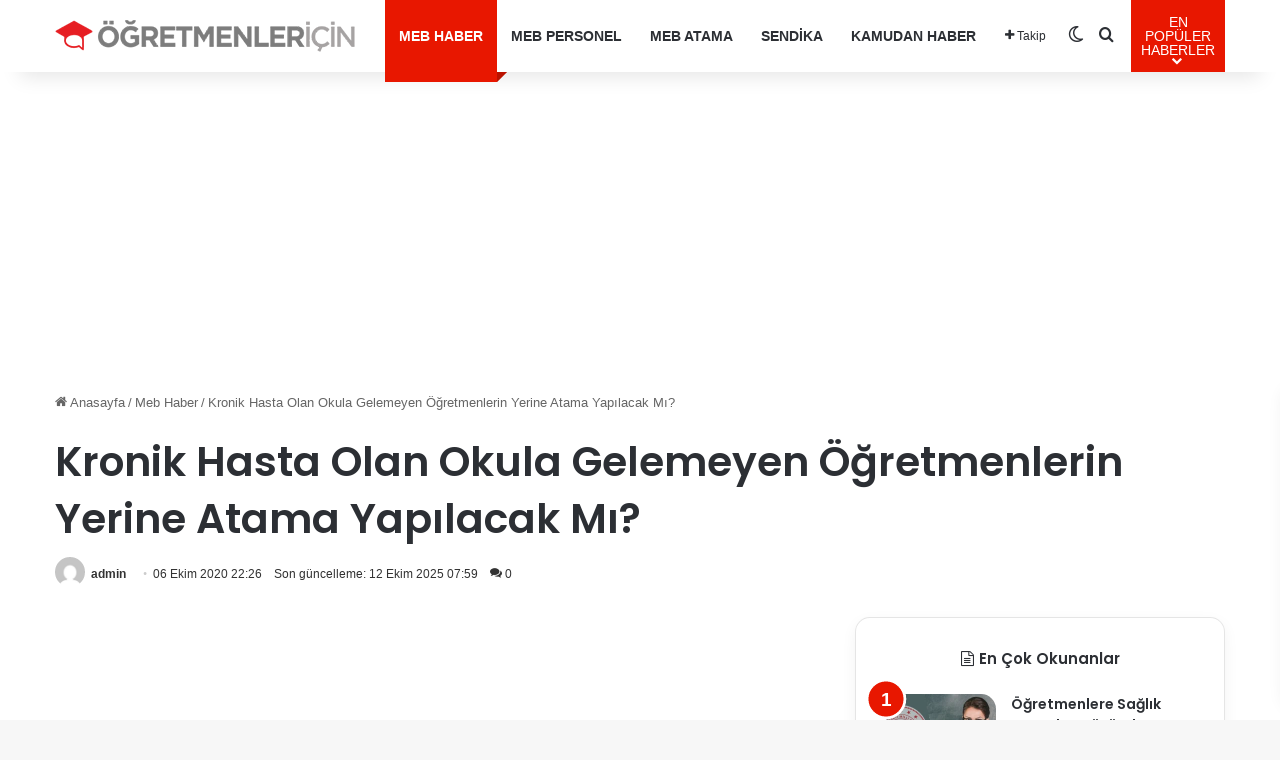

--- FILE ---
content_type: text/html; charset=UTF-8
request_url: https://www.ogretmenlericin.com/meb-haber/kronik-hasta-olan-okula-gelemeyen-ogretmenlerin-yerine-atama-yapilacak-mi-42469h
body_size: 23249
content:
<!DOCTYPE html>
<html lang="tr" class="" data-skin="light" prefix="og: https://ogp.me/ns#">
<head>
<meta charset="UTF-8" />
<link rel="profile" href="https://gmpg.org/xfn/11" />
<meta http-equiv='x-dns-prefetch-control' content='on'>
<link rel='dns-prefetch' href='//cdnjs.cloudflare.com' />
<link rel='dns-prefetch' href='//ajax.googleapis.com' />
<link rel='dns-prefetch' href='//fonts.googleapis.com' />
<link rel='dns-prefetch' href='//fonts.gstatic.com' />
<link rel='dns-prefetch' href='//s.gravatar.com' />
<link rel='dns-prefetch' href='//www.google-analytics.com' />
<link rel='preload' as='script' href='https://ajax.googleapis.com/ajax/libs/webfont/1/webfont.js'>
<style>img:is([sizes="auto" i], [sizes^="auto," i]) { contain-intrinsic-size: 3000px 1500px }</style>
<!-- Rank Math&#039;a Göre Arama Motoru Optimizasyonu - https://rankmath.com/ -->
<title>Kronik Hasta Olan Okula Gelemeyen Öğretmenlerin Yerine Atama Yapılacak Mı? - Öğretmenler İçin</title>
<meta name="description" content="Bakan Ziya Selçuk&#039;un Bu Konu Hakkındaki Açıklaması Haberimizde.."/>
<meta name="robots" content="follow, index, max-snippet:-1, max-video-preview:-1, max-image-preview:large"/>
<link rel="canonical" href="https://www.ogretmenlericin.com/meb-haber/kronik-hasta-olan-okula-gelemeyen-ogretmenlerin-yerine-atama-yapilacak-mi-42469h" />
<meta property="og:locale" content="tr_TR" />
<meta property="og:type" content="article" />
<meta property="og:title" content="Kronik Hasta Olan Okula Gelemeyen Öğretmenlerin Yerine Atama Yapılacak Mı? - Öğretmenler İçin" />
<meta property="og:description" content="Bakan Ziya Selçuk&#039;un Bu Konu Hakkındaki Açıklaması Haberimizde.." />
<meta property="og:url" content="https://www.ogretmenlericin.com/meb-haber/kronik-hasta-olan-okula-gelemeyen-ogretmenlerin-yerine-atama-yapilacak-mi-42469h" />
<meta property="og:site_name" content="MEB Personel - En Güncel Öğretmen Haber, Atamaları, Maaşları" />
<meta property="article:publisher" content="https://www.facebook.com/mebpersonel" />
<meta property="article:section" content="Meb Haber" />
<meta property="og:updated_time" content="2025-10-12T07:59:09+03:00" />
<meta property="article:published_time" content="2020-10-06T22:26:12+03:00" />
<meta property="article:modified_time" content="2025-10-12T07:59:09+03:00" />
<meta name="twitter:card" content="summary_large_image" />
<meta name="twitter:title" content="Kronik Hasta Olan Okula Gelemeyen Öğretmenlerin Yerine Atama Yapılacak Mı? - Öğretmenler İçin" />
<meta name="twitter:description" content="Bakan Ziya Selçuk&#039;un Bu Konu Hakkındaki Açıklaması Haberimizde.." />
<meta name="twitter:site" content="@mebpersonel" />
<meta name="twitter:creator" content="@mebpersonel" />
<meta name="twitter:label1" content="Yazan" />
<meta name="twitter:data1" content="admin" />
<meta name="twitter:label2" content="Okuma süresi" />
<meta name="twitter:data2" content="1 dakika" />
<script type="application/ld+json" class="rank-math-schema">{"@context":"https://schema.org","@graph":[{"@type":"Place","@id":"https://www.ogretmenlericin.com/#place","address":{"@type":"PostalAddress"}},{"@type":["NewsMediaOrganization","Organization"],"@id":"https://www.ogretmenlericin.com/#organization","name":"MEB Personel","url":"https://mebpersonel.com","sameAs":["https://www.facebook.com/mebpersonel","https://twitter.com/mebpersonel"],"email":"destek@mebpersonel.com","address":{"@type":"PostalAddress"},"logo":{"@type":"ImageObject","@id":"https://www.ogretmenlericin.com/#logo","url":"https://mebpersonel.com/wp-content/uploads/2025/09/facebook-default-share.png","contentUrl":"https://mebpersonel.com/wp-content/uploads/2025/09/facebook-default-share.png","caption":"MEB Personel - En G\u00fcncel \u00d6\u011fretmen Haber, Atamalar\u0131, Maa\u015flar\u0131","inLanguage":"tr"},"description":"MEB Personel - En G\u00fcncel \u00d6\u011fretmen Haber, Atamalar\u0131, Maa\u015flar\u0131","legalName":"MEB Personel","location":{"@id":"https://www.ogretmenlericin.com/#place"}},{"@type":"WebSite","@id":"https://www.ogretmenlericin.com/#website","url":"https://www.ogretmenlericin.com","name":"MEB Personel - En G\u00fcncel \u00d6\u011fretmen Haber, Atamalar\u0131, Maa\u015flar\u0131","alternateName":"MEB Personel","publisher":{"@id":"https://www.ogretmenlericin.com/#organization"},"inLanguage":"tr"},{"@type":"ImageObject","@id":"https://www.ogretmenlericin.com/wp-content/uploads/2025/10/1843_1760255950_197.jpg","url":"https://www.ogretmenlericin.com/wp-content/uploads/2025/10/1843_1760255950_197.jpg","width":"200","height":"200","inLanguage":"tr"},{"@type":"WebPage","@id":"https://www.ogretmenlericin.com/meb-haber/kronik-hasta-olan-okula-gelemeyen-ogretmenlerin-yerine-atama-yapilacak-mi-42469h#webpage","url":"https://www.ogretmenlericin.com/meb-haber/kronik-hasta-olan-okula-gelemeyen-ogretmenlerin-yerine-atama-yapilacak-mi-42469h","name":"Kronik Hasta Olan Okula Gelemeyen \u00d6\u011fretmenlerin Yerine Atama Yap\u0131lacak M\u0131? - \u00d6\u011fretmenler \u0130\u00e7in","datePublished":"2020-10-06T22:26:12+03:00","dateModified":"2025-10-12T07:59:09+03:00","isPartOf":{"@id":"https://www.ogretmenlericin.com/#website"},"primaryImageOfPage":{"@id":"https://www.ogretmenlericin.com/wp-content/uploads/2025/10/1843_1760255950_197.jpg"},"inLanguage":"tr"},{"@type":"Person","@id":"https://www.ogretmenlericin.com/meb-haber/kronik-hasta-olan-okula-gelemeyen-ogretmenlerin-yerine-atama-yapilacak-mi-42469h#author","name":"admin","image":{"@type":"ImageObject","@id":"https://secure.gravatar.com/avatar/66ce7313c50a06586a2bfb89dbd56a9be07dc343cc1245d51ffc7d2033c6e01c?s=96&amp;d=mm&amp;r=g","url":"https://secure.gravatar.com/avatar/66ce7313c50a06586a2bfb89dbd56a9be07dc343cc1245d51ffc7d2033c6e01c?s=96&amp;d=mm&amp;r=g","caption":"admin","inLanguage":"tr"},"sameAs":["https://www.mebpersonel.net"],"worksFor":{"@id":"https://www.ogretmenlericin.com/#organization"}},{"@type":"NewsArticle","headline":"Kronik Hasta Olan Okula Gelemeyen \u00d6\u011fretmenlerin Yerine Atama Yap\u0131lacak M\u0131? - \u00d6\u011fretmenler \u0130\u00e7in","datePublished":"2020-10-06T22:26:12+03:00","dateModified":"2025-10-12T07:59:09+03:00","articleSection":"Meb Haber","author":{"@id":"https://www.ogretmenlericin.com/meb-haber/kronik-hasta-olan-okula-gelemeyen-ogretmenlerin-yerine-atama-yapilacak-mi-42469h#author","name":"admin"},"publisher":{"@id":"https://www.ogretmenlericin.com/#organization"},"description":"Bakan Ziya Sel\u00e7uk&#039;un Bu Konu Hakk\u0131ndaki A\u00e7\u0131klamas\u0131 Haberimizde..","name":"Kronik Hasta Olan Okula Gelemeyen \u00d6\u011fretmenlerin Yerine Atama Yap\u0131lacak M\u0131? - \u00d6\u011fretmenler \u0130\u00e7in","@id":"https://www.ogretmenlericin.com/meb-haber/kronik-hasta-olan-okula-gelemeyen-ogretmenlerin-yerine-atama-yapilacak-mi-42469h#richSnippet","isPartOf":{"@id":"https://www.ogretmenlericin.com/meb-haber/kronik-hasta-olan-okula-gelemeyen-ogretmenlerin-yerine-atama-yapilacak-mi-42469h#webpage"},"image":{"@id":"https://www.ogretmenlericin.com/wp-content/uploads/2025/10/1843_1760255950_197.jpg"},"inLanguage":"tr","mainEntityOfPage":{"@id":"https://www.ogretmenlericin.com/meb-haber/kronik-hasta-olan-okula-gelemeyen-ogretmenlerin-yerine-atama-yapilacak-mi-42469h#webpage"}}]}</script>
<!-- /Rank Math WordPress SEO eklentisi -->
<link rel="alternate" type="application/rss+xml" title="Öğretmenler İçin &raquo; akışı" href="https://www.ogretmenlericin.com/feed" />
<link rel="alternate" type="application/rss+xml" title="Öğretmenler İçin &raquo; yorum akışı" href="https://www.ogretmenlericin.com/comments/feed" />
<script type="text/javascript">
try {
if( 'undefined' != typeof localStorage ){
var tieSkin = localStorage.getItem('tie-skin');
}
var html = document.getElementsByTagName('html')[0].classList,
htmlSkin = 'light';
if( html.contains('dark-skin') ){
htmlSkin = 'dark';
}
if( tieSkin != null && tieSkin != htmlSkin ){
html.add('tie-skin-inverted');
var tieSkinInverted = true;
}
if( tieSkin == 'dark' ){
html.add('dark-skin');
}
else if( tieSkin == 'light' ){
html.remove( 'dark-skin' );
}
} catch(e) { console.log( e ) }
</script>
<link rel="alternate" type="application/rss+xml" title="Öğretmenler İçin &raquo; Kronik Hasta Olan Okula Gelemeyen Öğretmenlerin Yerine Atama Yapılacak Mı? yorum akışı" href="https://www.ogretmenlericin.com/meb-haber/kronik-hasta-olan-okula-gelemeyen-ogretmenlerin-yerine-atama-yapilacak-mi-42469h/feed" />
<style type="text/css">
:root{				
--tie-preset-gradient-1: linear-gradient(135deg, rgba(6, 147, 227, 1) 0%, rgb(155, 81, 224) 100%);
--tie-preset-gradient-2: linear-gradient(135deg, rgb(122, 220, 180) 0%, rgb(0, 208, 130) 100%);
--tie-preset-gradient-3: linear-gradient(135deg, rgba(252, 185, 0, 1) 0%, rgba(255, 105, 0, 1) 100%);
--tie-preset-gradient-4: linear-gradient(135deg, rgba(255, 105, 0, 1) 0%, rgb(207, 46, 46) 100%);
--tie-preset-gradient-5: linear-gradient(135deg, rgb(238, 238, 238) 0%, rgb(169, 184, 195) 100%);
--tie-preset-gradient-6: linear-gradient(135deg, rgb(74, 234, 220) 0%, rgb(151, 120, 209) 20%, rgb(207, 42, 186) 40%, rgb(238, 44, 130) 60%, rgb(251, 105, 98) 80%, rgb(254, 248, 76) 100%);
--tie-preset-gradient-7: linear-gradient(135deg, rgb(255, 206, 236) 0%, rgb(152, 150, 240) 100%);
--tie-preset-gradient-8: linear-gradient(135deg, rgb(254, 205, 165) 0%, rgb(254, 45, 45) 50%, rgb(107, 0, 62) 100%);
--tie-preset-gradient-9: linear-gradient(135deg, rgb(255, 203, 112) 0%, rgb(199, 81, 192) 50%, rgb(65, 88, 208) 100%);
--tie-preset-gradient-10: linear-gradient(135deg, rgb(255, 245, 203) 0%, rgb(182, 227, 212) 50%, rgb(51, 167, 181) 100%);
--tie-preset-gradient-11: linear-gradient(135deg, rgb(202, 248, 128) 0%, rgb(113, 206, 126) 100%);
--tie-preset-gradient-12: linear-gradient(135deg, rgb(2, 3, 129) 0%, rgb(40, 116, 252) 100%);
--tie-preset-gradient-13: linear-gradient(135deg, #4D34FA, #ad34fa);
--tie-preset-gradient-14: linear-gradient(135deg, #0057FF, #31B5FF);
--tie-preset-gradient-15: linear-gradient(135deg, #FF007A, #FF81BD);
--tie-preset-gradient-16: linear-gradient(135deg, #14111E, #4B4462);
--tie-preset-gradient-17: linear-gradient(135deg, #F32758, #FFC581);
--main-nav-background: #FFFFFF;
--main-nav-secondry-background: rgba(0,0,0,0.03);
--main-nav-primary-color: #0088ff;
--main-nav-contrast-primary-color: #FFFFFF;
--main-nav-text-color: #2c2f34;
--main-nav-secondry-text-color: rgba(0,0,0,0.5);
--main-nav-main-border-color: rgba(0,0,0,0.1);
--main-nav-secondry-border-color: rgba(0,0,0,0.08);
}
</style>
<meta name="viewport" content="width=device-width, initial-scale=1.0" /><script type="text/javascript">
/* <![CDATA[ */
window._wpemojiSettings = {"baseUrl":"https:\/\/s.w.org\/images\/core\/emoji\/16.0.1\/72x72\/","ext":".png","svgUrl":"https:\/\/s.w.org\/images\/core\/emoji\/16.0.1\/svg\/","svgExt":".svg","source":{"concatemoji":"https:\/\/www.ogretmenlericin.com\/wp-includes\/js\/wp-emoji-release.min.js?ver=6.8.3"}};
/*! This file is auto-generated */
!function(s,n){var o,i,e;function c(e){try{var t={supportTests:e,timestamp:(new Date).valueOf()};sessionStorage.setItem(o,JSON.stringify(t))}catch(e){}}function p(e,t,n){e.clearRect(0,0,e.canvas.width,e.canvas.height),e.fillText(t,0,0);var t=new Uint32Array(e.getImageData(0,0,e.canvas.width,e.canvas.height).data),a=(e.clearRect(0,0,e.canvas.width,e.canvas.height),e.fillText(n,0,0),new Uint32Array(e.getImageData(0,0,e.canvas.width,e.canvas.height).data));return t.every(function(e,t){return e===a[t]})}function u(e,t){e.clearRect(0,0,e.canvas.width,e.canvas.height),e.fillText(t,0,0);for(var n=e.getImageData(16,16,1,1),a=0;a<n.data.length;a++)if(0!==n.data[a])return!1;return!0}function f(e,t,n,a){switch(t){case"flag":return n(e,"\ud83c\udff3\ufe0f\u200d\u26a7\ufe0f","\ud83c\udff3\ufe0f\u200b\u26a7\ufe0f")?!1:!n(e,"\ud83c\udde8\ud83c\uddf6","\ud83c\udde8\u200b\ud83c\uddf6")&&!n(e,"\ud83c\udff4\udb40\udc67\udb40\udc62\udb40\udc65\udb40\udc6e\udb40\udc67\udb40\udc7f","\ud83c\udff4\u200b\udb40\udc67\u200b\udb40\udc62\u200b\udb40\udc65\u200b\udb40\udc6e\u200b\udb40\udc67\u200b\udb40\udc7f");case"emoji":return!a(e,"\ud83e\udedf")}return!1}function g(e,t,n,a){var r="undefined"!=typeof WorkerGlobalScope&&self instanceof WorkerGlobalScope?new OffscreenCanvas(300,150):s.createElement("canvas"),o=r.getContext("2d",{willReadFrequently:!0}),i=(o.textBaseline="top",o.font="600 32px Arial",{});return e.forEach(function(e){i[e]=t(o,e,n,a)}),i}function t(e){var t=s.createElement("script");t.src=e,t.defer=!0,s.head.appendChild(t)}"undefined"!=typeof Promise&&(o="wpEmojiSettingsSupports",i=["flag","emoji"],n.supports={everything:!0,everythingExceptFlag:!0},e=new Promise(function(e){s.addEventListener("DOMContentLoaded",e,{once:!0})}),new Promise(function(t){var n=function(){try{var e=JSON.parse(sessionStorage.getItem(o));if("object"==typeof e&&"number"==typeof e.timestamp&&(new Date).valueOf()<e.timestamp+604800&&"object"==typeof e.supportTests)return e.supportTests}catch(e){}return null}();if(!n){if("undefined"!=typeof Worker&&"undefined"!=typeof OffscreenCanvas&&"undefined"!=typeof URL&&URL.createObjectURL&&"undefined"!=typeof Blob)try{var e="postMessage("+g.toString()+"("+[JSON.stringify(i),f.toString(),p.toString(),u.toString()].join(",")+"));",a=new Blob([e],{type:"text/javascript"}),r=new Worker(URL.createObjectURL(a),{name:"wpTestEmojiSupports"});return void(r.onmessage=function(e){c(n=e.data),r.terminate(),t(n)})}catch(e){}c(n=g(i,f,p,u))}t(n)}).then(function(e){for(var t in e)n.supports[t]=e[t],n.supports.everything=n.supports.everything&&n.supports[t],"flag"!==t&&(n.supports.everythingExceptFlag=n.supports.everythingExceptFlag&&n.supports[t]);n.supports.everythingExceptFlag=n.supports.everythingExceptFlag&&!n.supports.flag,n.DOMReady=!1,n.readyCallback=function(){n.DOMReady=!0}}).then(function(){return e}).then(function(){var e;n.supports.everything||(n.readyCallback(),(e=n.source||{}).concatemoji?t(e.concatemoji):e.wpemoji&&e.twemoji&&(t(e.twemoji),t(e.wpemoji)))}))}((window,document),window._wpemojiSettings);
/* ]]> */
</script>
<style id='wp-emoji-styles-inline-css' type='text/css'>
img.wp-smiley, img.emoji {
display: inline !important;
border: none !important;
box-shadow: none !important;
height: 1em !important;
width: 1em !important;
margin: 0 0.07em !important;
vertical-align: -0.1em !important;
background: none !important;
padding: 0 !important;
}
</style>
<style id='co-authors-plus-coauthors-style-inline-css' type='text/css'>
.wp-block-co-authors-plus-coauthors.is-layout-flow [class*=wp-block-co-authors-plus]{display:inline}
</style>
<style id='co-authors-plus-avatar-style-inline-css' type='text/css'>
.wp-block-co-authors-plus-avatar :where(img){height:auto;max-width:100%;vertical-align:bottom}.wp-block-co-authors-plus-coauthors.is-layout-flow .wp-block-co-authors-plus-avatar :where(img){vertical-align:middle}.wp-block-co-authors-plus-avatar:is(.alignleft,.alignright){display:table}.wp-block-co-authors-plus-avatar.aligncenter{display:table;margin-inline:auto}
</style>
<style id='co-authors-plus-image-style-inline-css' type='text/css'>
.wp-block-co-authors-plus-image{margin-bottom:0}.wp-block-co-authors-plus-image :where(img){height:auto;max-width:100%;vertical-align:bottom}.wp-block-co-authors-plus-coauthors.is-layout-flow .wp-block-co-authors-plus-image :where(img){vertical-align:middle}.wp-block-co-authors-plus-image:is(.alignfull,.alignwide) :where(img){width:100%}.wp-block-co-authors-plus-image:is(.alignleft,.alignright){display:table}.wp-block-co-authors-plus-image.aligncenter{display:table;margin-inline:auto}
</style>
<style id='global-styles-inline-css' type='text/css'>
:root{--wp--preset--aspect-ratio--square: 1;--wp--preset--aspect-ratio--4-3: 4/3;--wp--preset--aspect-ratio--3-4: 3/4;--wp--preset--aspect-ratio--3-2: 3/2;--wp--preset--aspect-ratio--2-3: 2/3;--wp--preset--aspect-ratio--16-9: 16/9;--wp--preset--aspect-ratio--9-16: 9/16;--wp--preset--color--black: #000000;--wp--preset--color--cyan-bluish-gray: #abb8c3;--wp--preset--color--white: #ffffff;--wp--preset--color--pale-pink: #f78da7;--wp--preset--color--vivid-red: #cf2e2e;--wp--preset--color--luminous-vivid-orange: #ff6900;--wp--preset--color--luminous-vivid-amber: #fcb900;--wp--preset--color--light-green-cyan: #7bdcb5;--wp--preset--color--vivid-green-cyan: #00d084;--wp--preset--color--pale-cyan-blue: #8ed1fc;--wp--preset--color--vivid-cyan-blue: #0693e3;--wp--preset--color--vivid-purple: #9b51e0;--wp--preset--color--global-color: #e81700;--wp--preset--gradient--vivid-cyan-blue-to-vivid-purple: linear-gradient(135deg,rgba(6,147,227,1) 0%,rgb(155,81,224) 100%);--wp--preset--gradient--light-green-cyan-to-vivid-green-cyan: linear-gradient(135deg,rgb(122,220,180) 0%,rgb(0,208,130) 100%);--wp--preset--gradient--luminous-vivid-amber-to-luminous-vivid-orange: linear-gradient(135deg,rgba(252,185,0,1) 0%,rgba(255,105,0,1) 100%);--wp--preset--gradient--luminous-vivid-orange-to-vivid-red: linear-gradient(135deg,rgba(255,105,0,1) 0%,rgb(207,46,46) 100%);--wp--preset--gradient--very-light-gray-to-cyan-bluish-gray: linear-gradient(135deg,rgb(238,238,238) 0%,rgb(169,184,195) 100%);--wp--preset--gradient--cool-to-warm-spectrum: linear-gradient(135deg,rgb(74,234,220) 0%,rgb(151,120,209) 20%,rgb(207,42,186) 40%,rgb(238,44,130) 60%,rgb(251,105,98) 80%,rgb(254,248,76) 100%);--wp--preset--gradient--blush-light-purple: linear-gradient(135deg,rgb(255,206,236) 0%,rgb(152,150,240) 100%);--wp--preset--gradient--blush-bordeaux: linear-gradient(135deg,rgb(254,205,165) 0%,rgb(254,45,45) 50%,rgb(107,0,62) 100%);--wp--preset--gradient--luminous-dusk: linear-gradient(135deg,rgb(255,203,112) 0%,rgb(199,81,192) 50%,rgb(65,88,208) 100%);--wp--preset--gradient--pale-ocean: linear-gradient(135deg,rgb(255,245,203) 0%,rgb(182,227,212) 50%,rgb(51,167,181) 100%);--wp--preset--gradient--electric-grass: linear-gradient(135deg,rgb(202,248,128) 0%,rgb(113,206,126) 100%);--wp--preset--gradient--midnight: linear-gradient(135deg,rgb(2,3,129) 0%,rgb(40,116,252) 100%);--wp--preset--font-size--small: 13px;--wp--preset--font-size--medium: 20px;--wp--preset--font-size--large: 36px;--wp--preset--font-size--x-large: 42px;--wp--preset--spacing--20: 0.44rem;--wp--preset--spacing--30: 0.67rem;--wp--preset--spacing--40: 1rem;--wp--preset--spacing--50: 1.5rem;--wp--preset--spacing--60: 2.25rem;--wp--preset--spacing--70: 3.38rem;--wp--preset--spacing--80: 5.06rem;--wp--preset--shadow--natural: 6px 6px 9px rgba(0, 0, 0, 0.2);--wp--preset--shadow--deep: 12px 12px 50px rgba(0, 0, 0, 0.4);--wp--preset--shadow--sharp: 6px 6px 0px rgba(0, 0, 0, 0.2);--wp--preset--shadow--outlined: 6px 6px 0px -3px rgba(255, 255, 255, 1), 6px 6px rgba(0, 0, 0, 1);--wp--preset--shadow--crisp: 6px 6px 0px rgba(0, 0, 0, 1);}:where(.is-layout-flex){gap: 0.5em;}:where(.is-layout-grid){gap: 0.5em;}body .is-layout-flex{display: flex;}.is-layout-flex{flex-wrap: wrap;align-items: center;}.is-layout-flex > :is(*, div){margin: 0;}body .is-layout-grid{display: grid;}.is-layout-grid > :is(*, div){margin: 0;}:where(.wp-block-columns.is-layout-flex){gap: 2em;}:where(.wp-block-columns.is-layout-grid){gap: 2em;}:where(.wp-block-post-template.is-layout-flex){gap: 1.25em;}:where(.wp-block-post-template.is-layout-grid){gap: 1.25em;}.has-black-color{color: var(--wp--preset--color--black) !important;}.has-cyan-bluish-gray-color{color: var(--wp--preset--color--cyan-bluish-gray) !important;}.has-white-color{color: var(--wp--preset--color--white) !important;}.has-pale-pink-color{color: var(--wp--preset--color--pale-pink) !important;}.has-vivid-red-color{color: var(--wp--preset--color--vivid-red) !important;}.has-luminous-vivid-orange-color{color: var(--wp--preset--color--luminous-vivid-orange) !important;}.has-luminous-vivid-amber-color{color: var(--wp--preset--color--luminous-vivid-amber) !important;}.has-light-green-cyan-color{color: var(--wp--preset--color--light-green-cyan) !important;}.has-vivid-green-cyan-color{color: var(--wp--preset--color--vivid-green-cyan) !important;}.has-pale-cyan-blue-color{color: var(--wp--preset--color--pale-cyan-blue) !important;}.has-vivid-cyan-blue-color{color: var(--wp--preset--color--vivid-cyan-blue) !important;}.has-vivid-purple-color{color: var(--wp--preset--color--vivid-purple) !important;}.has-black-background-color{background-color: var(--wp--preset--color--black) !important;}.has-cyan-bluish-gray-background-color{background-color: var(--wp--preset--color--cyan-bluish-gray) !important;}.has-white-background-color{background-color: var(--wp--preset--color--white) !important;}.has-pale-pink-background-color{background-color: var(--wp--preset--color--pale-pink) !important;}.has-vivid-red-background-color{background-color: var(--wp--preset--color--vivid-red) !important;}.has-luminous-vivid-orange-background-color{background-color: var(--wp--preset--color--luminous-vivid-orange) !important;}.has-luminous-vivid-amber-background-color{background-color: var(--wp--preset--color--luminous-vivid-amber) !important;}.has-light-green-cyan-background-color{background-color: var(--wp--preset--color--light-green-cyan) !important;}.has-vivid-green-cyan-background-color{background-color: var(--wp--preset--color--vivid-green-cyan) !important;}.has-pale-cyan-blue-background-color{background-color: var(--wp--preset--color--pale-cyan-blue) !important;}.has-vivid-cyan-blue-background-color{background-color: var(--wp--preset--color--vivid-cyan-blue) !important;}.has-vivid-purple-background-color{background-color: var(--wp--preset--color--vivid-purple) !important;}.has-black-border-color{border-color: var(--wp--preset--color--black) !important;}.has-cyan-bluish-gray-border-color{border-color: var(--wp--preset--color--cyan-bluish-gray) !important;}.has-white-border-color{border-color: var(--wp--preset--color--white) !important;}.has-pale-pink-border-color{border-color: var(--wp--preset--color--pale-pink) !important;}.has-vivid-red-border-color{border-color: var(--wp--preset--color--vivid-red) !important;}.has-luminous-vivid-orange-border-color{border-color: var(--wp--preset--color--luminous-vivid-orange) !important;}.has-luminous-vivid-amber-border-color{border-color: var(--wp--preset--color--luminous-vivid-amber) !important;}.has-light-green-cyan-border-color{border-color: var(--wp--preset--color--light-green-cyan) !important;}.has-vivid-green-cyan-border-color{border-color: var(--wp--preset--color--vivid-green-cyan) !important;}.has-pale-cyan-blue-border-color{border-color: var(--wp--preset--color--pale-cyan-blue) !important;}.has-vivid-cyan-blue-border-color{border-color: var(--wp--preset--color--vivid-cyan-blue) !important;}.has-vivid-purple-border-color{border-color: var(--wp--preset--color--vivid-purple) !important;}.has-vivid-cyan-blue-to-vivid-purple-gradient-background{background: var(--wp--preset--gradient--vivid-cyan-blue-to-vivid-purple) !important;}.has-light-green-cyan-to-vivid-green-cyan-gradient-background{background: var(--wp--preset--gradient--light-green-cyan-to-vivid-green-cyan) !important;}.has-luminous-vivid-amber-to-luminous-vivid-orange-gradient-background{background: var(--wp--preset--gradient--luminous-vivid-amber-to-luminous-vivid-orange) !important;}.has-luminous-vivid-orange-to-vivid-red-gradient-background{background: var(--wp--preset--gradient--luminous-vivid-orange-to-vivid-red) !important;}.has-very-light-gray-to-cyan-bluish-gray-gradient-background{background: var(--wp--preset--gradient--very-light-gray-to-cyan-bluish-gray) !important;}.has-cool-to-warm-spectrum-gradient-background{background: var(--wp--preset--gradient--cool-to-warm-spectrum) !important;}.has-blush-light-purple-gradient-background{background: var(--wp--preset--gradient--blush-light-purple) !important;}.has-blush-bordeaux-gradient-background{background: var(--wp--preset--gradient--blush-bordeaux) !important;}.has-luminous-dusk-gradient-background{background: var(--wp--preset--gradient--luminous-dusk) !important;}.has-pale-ocean-gradient-background{background: var(--wp--preset--gradient--pale-ocean) !important;}.has-electric-grass-gradient-background{background: var(--wp--preset--gradient--electric-grass) !important;}.has-midnight-gradient-background{background: var(--wp--preset--gradient--midnight) !important;}.has-small-font-size{font-size: var(--wp--preset--font-size--small) !important;}.has-medium-font-size{font-size: var(--wp--preset--font-size--medium) !important;}.has-large-font-size{font-size: var(--wp--preset--font-size--large) !important;}.has-x-large-font-size{font-size: var(--wp--preset--font-size--x-large) !important;}
:where(.wp-block-post-template.is-layout-flex){gap: 1.25em;}:where(.wp-block-post-template.is-layout-grid){gap: 1.25em;}
:where(.wp-block-columns.is-layout-flex){gap: 2em;}:where(.wp-block-columns.is-layout-grid){gap: 2em;}
:root :where(.wp-block-pullquote){font-size: 1.5em;line-height: 1.6;}
</style>
<!-- <link rel='stylesheet' id='contact-form-7-css' href='https://www.ogretmenlericin.com/wp-content/plugins/contact-form-7/includes/css/styles.css?ver=6.1.2' type='text/css' media='all' /> -->
<!-- <link rel='stylesheet' id='toc-screen-css' href='https://www.ogretmenlericin.com/wp-content/plugins/table-of-contents-plus/screen.min.css?ver=2411.1' type='text/css' media='all' /> -->
<!-- <link rel='stylesheet' id='wmvp-style-videos-list-css' href='https://www.ogretmenlericin.com/wp-content/plugins/wm-video-playlists/assets/css/style.css?ver=1.0.2' type='text/css' media='all' /> -->
<!-- <link rel='stylesheet' id='tie-css-base-css' href='https://www.ogretmenlericin.com/wp-content/themes/jannah/assets/css/base.min.css?ver=7.6.0' type='text/css' media='all' /> -->
<link rel="stylesheet" type="text/css" href="//www.ogretmenlericin.com/wp-content/cache/wpfc-minified/1enposk7/6753w.css" media="all"/>
<!-- <link rel='stylesheet' id='tie-css-print-css' href='https://www.ogretmenlericin.com/wp-content/themes/jannah/assets/css/print.css?ver=7.6.0' type='text/css' media='print' /> -->
<link rel="stylesheet" type="text/css" href="//www.ogretmenlericin.com/wp-content/cache/wpfc-minified/f13rjdnu/6753w.css" media="print"/>
<style id='tie-css-print-inline-css' type='text/css'>
.wf-active .logo-text,.wf-active h1,.wf-active h2,.wf-active h3,.wf-active h4,.wf-active h5,.wf-active h6,.wf-active .the-subtitle{font-family: 'Poppins';}:root:root{--brand-color: #e81700;--dark-brand-color: #b60000;--bright-color: #FFFFFF;--base-color: #2c2f34;}#reading-position-indicator{box-shadow: 0 0 10px rgba( 232,23,0,0.7);}html :root:root{--brand-color: #e81700;--dark-brand-color: #b60000;--bright-color: #FFFFFF;--base-color: #2c2f34;}html #reading-position-indicator{box-shadow: 0 0 10px rgba( 232,23,0,0.7);}html .tie-weather-widget.widget,html .container-wrapper{box-shadow: 0 5px 15px 0 rgba(0,0,0,0.05);}html .dark-skin .tie-weather-widget.widget,html .dark-skin .container-wrapper{box-shadow: 0 5px 15px 0 rgba(0,0,0,0.2);}@media (max-width: 991px){html #theme-header.has-normal-width-logo #logo img{width:250px !important;max-width:100% !important;height: auto !important;max-height: 200px !important;}}html .tie-insta-header{margin-bottom: 15px;}html .tie-insta-avatar a{width: 70px;height: 70px;display: block;position: relative;float: left;margin-right: 15px;margin-bottom: 15px;}html .tie-insta-avatar a:before{content: "";position: absolute;width: calc(100% + 6px);height: calc(100% + 6px);left: -3px;top: -3px;border-radius: 50%;background: #d6249f;background: radial-gradient(circle at 30% 107%,#fdf497 0%,#fdf497 5%,#fd5949 45%,#d6249f 60%,#285AEB 90%);}html .tie-insta-avatar a:after{position: absolute;content: "";width: calc(100% + 3px);height: calc(100% + 3px);left: -2px;top: -2px;border-radius: 50%;background: #fff;}html .dark-skin .tie-insta-avatar a:after{background: #27292d;}html .tie-insta-avatar img{border-radius: 50%;position: relative;z-index: 2;transition: all 0.25s;}html .tie-insta-avatar img:hover{box-shadow: 0px 0px 15px 0 #6b54c6;}html .tie-insta-info{font-size: 1.3em;font-weight: bold;margin-bottom: 5px;}html #respond .comment-form-email{width: 100% !important;float: none !important;}html body .mag-box .breaking,html body .social-icons-widget .social-icons-item .social-link,html body .widget_product_tag_cloud a,html body .widget_tag_cloud a,html body .post-tags a,html body .widget_layered_nav_filters a,html body .post-bottom-meta-title,html body .post-bottom-meta a,html body .post-cat,html body .show-more-button,html body #instagram-link.is-expanded .follow-button,html body .cat-counter a + span,html body .mag-box-options .slider-arrow-nav a,html body .main-menu .cats-horizontal li a,html body #instagram-link.is-compact,html body .pages-numbers a,html body .pages-nav-item,html body .bp-pagination-links .page-numbers,html body .fullwidth-area .widget_tag_cloud .tagcloud a,html body ul.breaking-news-nav li.jnt-prev,html body ul.breaking-news-nav li.jnt-next,html body #tie-popup-search-mobile table.gsc-search-box{border-radius: 35px;}html body .mag-box ul.breaking-news-nav li{border: 0 !important;}html body #instagram-link.is-compact{padding-right: 40px;padding-left: 40px;}html body .post-bottom-meta-title,html body .post-bottom-meta a,html body .more-link{padding-right: 15px;padding-left: 15px;}html body #masonry-grid .container-wrapper .post-thumb img{border-radius: 0px;}html body .video-thumbnail,html body .review-item,html body .review-summary,html body .user-rate-wrap,html body textarea,html body input,html body select{border-radius: 5px;}html body .post-content-slideshow,html body #tie-read-next,html body .prev-next-post-nav .post-thumb,html body .post-thumb img,html body .container-wrapper,html body .tie-popup-container .container-wrapper,html body .widget,html body .grid-slider-wrapper .grid-item,html body .slider-vertical-navigation .slide,html body .boxed-slider:not(.grid-slider-wrapper) .slide,html body .buddypress-wrap .activity-list .load-more a,html body .buddypress-wrap .activity-list .load-newest a,html body .woocommerce .products .product .product-img img,html body .woocommerce .products .product .product-img,html body .woocommerce .woocommerce-tabs,html body .woocommerce div.product .related.products,html body .woocommerce div.product .up-sells.products,html body .woocommerce .cart_totals,html .woocommerce .cross-sells,html body .big-thumb-left-box-inner,html body .miscellaneous-box .posts-items li:first-child,html body .single-big-img,html body .masonry-with-spaces .container-wrapper .slide,html body .news-gallery-items li .post-thumb,html body .scroll-2-box .slide,html .magazine1.archive:not(.bbpress) .entry-header-outer,html .magazine1.search .entry-header-outer,html .magazine1.archive:not(.bbpress) .mag-box .container-wrapper,html .magazine1.search .mag-box .container-wrapper,html body.magazine1 .entry-header-outer + .mag-box,html body .digital-rating-static,html body .entry q,html body .entry blockquote,html body #instagram-link.is-expanded,html body.single-post .featured-area,html body.post-layout-8 #content,html body .footer-boxed-widget-area,html body .tie-video-main-slider,html body .post-thumb-overlay,html body .widget_media_image img,html body .stream-item-mag img,html body .media-page-layout .post-element{border-radius: 15px;}html #subcategories-section .container-wrapper{border-radius: 15px !important;margin-top: 15px !important;border-top-width: 1px !important;}@media (max-width: 767px) {html .tie-video-main-slider iframe{border-top-right-radius: 15px;border-top-left-radius: 15px;}}html .magazine1.archive:not(.bbpress) .mag-box .container-wrapper,html .magazine1.search .mag-box .container-wrapper{margin-top: 15px;border-top-width: 1px;}html body .section-wrapper:not(.container-full) .wide-slider-wrapper .slider-main-container,html body .section-wrapper:not(.container-full) .wide-slider-three-slids-wrapper{border-radius: 15px;overflow: hidden;}html body .wide-slider-nav-wrapper,html body .share-buttons-bottom,html body .first-post-gradient li:first-child .post-thumb:after,html body .scroll-2-box .post-thumb:after{border-bottom-left-radius: 15px;border-bottom-right-radius: 15px;}html body .main-menu .menu-sub-content,html body .comp-sub-menu{border-bottom-left-radius: 10px;border-bottom-right-radius: 10px;}html body.single-post .featured-area{overflow: hidden;}html body #check-also-box.check-also-left{border-top-right-radius: 15px;border-bottom-right-radius: 15px;}html body #check-also-box.check-also-right{border-top-left-radius: 15px;border-bottom-left-radius: 15px;}html body .mag-box .breaking-news-nav li:last-child{border-top-right-radius: 35px;border-bottom-right-radius: 35px;}html body .mag-box .breaking-title:before{border-top-left-radius: 35px;border-bottom-left-radius: 35px;}html body .tabs li:last-child a,html body .full-overlay-title li:not(.no-post-thumb) .block-title-overlay{border-top-right-radius: 15px;}html body .center-overlay-title li:not(.no-post-thumb) .block-title-overlay,html body .tabs li:first-child a{border-top-left-radius: 15px;}
</style>
<script src='//www.ogretmenlericin.com/wp-content/cache/wpfc-minified/lkesh7js/6753w.js' type="text/javascript"></script>
<!-- <script type="text/javascript" data-no-optimize="1" data-cfasync="false" src="https://www.ogretmenlericin.com/wp-includes/js/jquery/jquery.min.js?ver=3.7.1" id="jquery-core-js"></script> -->
<!-- <script type="text/javascript" src="https://www.ogretmenlericin.com/wp-includes/js/jquery/jquery-migrate.min.js?ver=3.4.1" id="jquery-migrate-js"></script> -->
<link rel="https://api.w.org/" href="https://www.ogretmenlericin.com/wp-json/" /><link rel="alternate" title="JSON" type="application/json" href="https://www.ogretmenlericin.com/wp-json/wp/v2/posts/130571" /><link rel="EditURI" type="application/rsd+xml" title="RSD" href="https://www.ogretmenlericin.com/xmlrpc.php?rsd" />
<meta name="generator" content="WordPress 6.8.3" />
<link rel='shortlink' href='https://www.ogretmenlericin.com/?p=130571' />
<link rel="alternate" title="oEmbed (JSON)" type="application/json+oembed" href="https://www.ogretmenlericin.com/wp-json/oembed/1.0/embed?url=https%3A%2F%2Fwww.ogretmenlericin.com%2Fmeb-haber%2Fkronik-hasta-olan-okula-gelemeyen-ogretmenlerin-yerine-atama-yapilacak-mi-42469h" />
<link rel="alternate" title="oEmbed (XML)" type="text/xml+oembed" href="https://www.ogretmenlericin.com/wp-json/oembed/1.0/embed?url=https%3A%2F%2Fwww.ogretmenlericin.com%2Fmeb-haber%2Fkronik-hasta-olan-okula-gelemeyen-ogretmenlerin-yerine-atama-yapilacak-mi-42469h&#038;format=xml" />
<script type='text/javascript'>
/* <![CDATA[ */
var taqyeem = {"ajaxurl":"https://www.ogretmenlericin.com/wp-admin/admin-ajax.php" , "your_rating":"Your Rating:"};
/* ]]> */
</script>
<style>html:not(.dark-skin) .light-skin{--wmvp-playlist-head-bg: var(--brand-color);--wmvp-playlist-head-color: var(--bright-color);--wmvp-current-video-bg: #f2f4f5;--wmvp-current-video-color: #000;--wmvp-playlist-bg: #fff;--wmvp-playlist-color: #000;--wmvp-playlist-outer-border: 1px solid rgba(0,0,0,0.07);--wmvp-playlist-inner-border-color: rgba(0,0,0,0.07);}</style><style>.dark-skin{--wmvp-playlist-head-bg: #131416;--wmvp-playlist-head-color: #fff;--wmvp-current-video-bg: #24262a;--wmvp-current-video-color: #fff;--wmvp-playlist-bg: #1a1b1f;--wmvp-playlist-color: #fff;--wmvp-playlist-outer-border: 1px solid rgba(0,0,0,0.07);--wmvp-playlist-inner-border-color: rgba(255,255,255,0.05);}</style><meta http-equiv="X-UA-Compatible" content="IE=edge"><link rel="manifest" href="/manifest.json?data=Bildirt">
<script>var uygulamaid="235993-4571-3038-9212-6210-6";</script>
<script src="https://cdn2.bildirt.com/BildirtSDKfiles.js"></script>
</head>
<body id="tie-body" class="wp-singular post-template-default single single-post postid-130571 single-format-standard wp-theme-jannah tie-no-js block-head-9 magazine3 magazine1 is-thumb-overlay-disabled is-desktop is-header-layout-1 has-header-ad sidebar-right has-sidebar post-layout-3 wide-title-narrow-media hide_read_next hide_post_authorbio hide_post_nav hide_back_top_button is-ajax-parent-post">
<!-- Google tag (gtag.js) -->
<script async src="https://www.googletagmanager.com/gtag/js?id=G-0C4WLD2BY8"></script>
<script>
window.dataLayer = window.dataLayer || [];
function gtag(){dataLayer.push(arguments);}
gtag('js', new Date());
gtag('config', 'G-0C4WLD2BY8');
</script>
<div class="background-overlay">
<div id="tie-container" class="site tie-container">
<div id="tie-wrapper">
<header id="theme-header" class="theme-header header-layout-1 main-nav-light main-nav-default-light main-nav-below has-stream-item has-shadow has-normal-width-logo mobile-header-centered">
<div class="main-nav-wrapper">
<nav id="main-nav" data-skin="search-in-main-nav" class="main-nav header-nav live-search-parent has-custom-sticky-menu menu-style-solid-bg menu-style-side-arrow" style="line-height:72px" aria-label="Birincil Menü">
<div class="container">
<div class="main-menu-wrapper">
<div id="mobile-header-components-area_1" class="mobile-header-components"><ul class="components"><li class="mobile-component_menu custom-menu-link"><a href="#" id="mobile-menu-icon" class=""><span class="tie-mobile-menu-icon tie-icon-grid-4"></span><span class="screen-reader-text">Menü</span></a></li></ul></div>
<div class="header-layout-1-logo" style="width:300px">
<div id="logo" class="image-logo" >
<a title="Öğretmenler İçin" href="https://www.ogretmenlericin.com/">
<picture class="tie-logo-default tie-logo-picture">
<source class="tie-logo-source-default tie-logo-source" srcset="https://www.ogretmenlericin.com/wp-content/uploads/2025/10/logo-1.png" media="(max-width:991px)">
<source class="tie-logo-source-default tie-logo-source" srcset="https://www.ogretmenlericin.com/wp-content/uploads/2025/10/logo-1.png">
<img class="tie-logo-img-default tie-logo-img" src="https://www.ogretmenlericin.com/wp-content/uploads/2025/10/logo-1.png" alt="Öğretmenler İçin" width="300" height="32" style="max-height:32px !important; width: auto;" />
</picture>
</a>
</div><!-- #logo /-->
</div>
<div id="mobile-header-components-area_2" class="mobile-header-components"><ul class="components"><li class="mobile-component_search custom-menu-link">
<a href="#" class="tie-search-trigger-mobile">
<span class="tie-icon-search tie-search-icon" aria-hidden="true"></span>
<span class="screen-reader-text">Arama yap ...</span>
</a>
</li></ul></div>
<div id="menu-components-wrap">
<div id="sticky-logo" class="image-logo">
<a title="Öğretmenler İçin" href="https://www.ogretmenlericin.com/">
<picture class="tie-logo-default tie-logo-picture">
<source class="tie-logo-source-default tie-logo-source" srcset="https://www.ogretmenlericin.com/wp-content/uploads/2025/10/logo-1.png">
<img class="tie-logo-img-default tie-logo-img" src="https://www.ogretmenlericin.com/wp-content/uploads/2025/10/logo-1.png" alt="Öğretmenler İçin" style="max-height:32px; width: auto;" />
</picture>
</a>
</div><!-- #Sticky-logo /-->
<div class="flex-placeholder"></div>
<div id="single-sticky-menu-contents">
<div class="sticky-post-title">Kronik Hasta Olan Okula Gelemeyen Öğretmenlerin Yerine Atama Yapılacak Mı?</div>
<div id="share-buttons-sticky_menu" class="share-buttons share-buttons-sticky_menu">
<div class="share-links  icons-only share-rounded">
<a href="https://www.facebook.com/sharer.php?u=https://www.ogretmenlericin.com/meb-haber/kronik-hasta-olan-okula-gelemeyen-ogretmenlerin-yerine-atama-yapilacak-mi-42469h" rel="external noopener nofollow" title="Facebook" target="_blank" class="facebook-share-btn " data-raw="https://www.facebook.com/sharer.php?u={post_link}">
<span class="share-btn-icon tie-icon-facebook"></span> <span class="screen-reader-text">Facebook</span>
</a>
<a href="https://x.com/intent/post?text=Kronik%20Hasta%20Olan%20Okula%20Gelemeyen%20%C3%96%C4%9Fretmenlerin%20Yerine%20Atama%20Yap%C4%B1lacak%20M%C4%B1%3F&#038;url=https://www.ogretmenlericin.com/meb-haber/kronik-hasta-olan-okula-gelemeyen-ogretmenlerin-yerine-atama-yapilacak-mi-42469h&#038;via=@mebpersonel" rel="external noopener nofollow" title="X" target="_blank" class="twitter-share-btn " data-raw="https://x.com/intent/post?text={post_title}&amp;url={post_link}&amp;via=@mebpersonel">
<span class="share-btn-icon tie-icon-twitter"></span> <span class="screen-reader-text">X</span>
</a>
<a href="#" rel="external noopener nofollow" title="Yazdır" target="_blank" class="print-share-btn " data-raw="#">
<span class="share-btn-icon tie-icon-print"></span> <span class="screen-reader-text">Yazdır</span>
</a>			</div><!-- .share-links /-->
</div><!-- .share-buttons /-->
<div id="sticky-next-prev-posts" class="widget-pagination-wrapper ">
<ul class="slider-arrow-nav">
<li>
<a class="prev-posts " href="https://www.ogretmenlericin.com/meb-haber/yuz-yuze-egitim-surecinde-teneffusler-nasil-olacak-42468h" title="Previous post">
<span class="tie-icon-angle-left" aria-hidden="true"></span>
<span class="screen-reader-text">Previous post</span>
</a>
</li>
<li>
<a class="next-posts " href="https://www.ogretmenlericin.com/meb-haber/ders-esnasinda-ogretmen-ve-ogrencilerin-maske-takmasi-zorunlu-tutulacak-mi-42470h " title="Next post">
<span class="tie-icon-angle-right" aria-hidden="true"></span>
<span class="screen-reader-text">Next post</span>
</a>
</li>
</ul>
</div>
</div>
<div class="main-menu main-menu-wrap">
<div id="main-nav-menu" class="main-menu header-menu"><ul id="menu-ust-menu" class="menu"><li id="menu-item-162036" class="menu-item menu-item-type-taxonomy menu-item-object-category current-post-ancestor current-menu-parent current-post-parent menu-item-162036 tie-current-menu"><a href="https://www.ogretmenlericin.com/meb-haber">MEB HABER</a></li>
<li id="menu-item-162038" class="menu-item menu-item-type-taxonomy menu-item-object-category menu-item-162038"><a href="https://www.ogretmenlericin.com/meb-personel">MEB PERSONEL</a></li>
<li id="menu-item-162040" class="menu-item menu-item-type-taxonomy menu-item-object-category menu-item-162040"><a href="https://www.ogretmenlericin.com/meb-atama">MEB ATAMA</a></li>
<li id="menu-item-162041" class="menu-item menu-item-type-taxonomy menu-item-object-category menu-item-162041"><a href="https://www.ogretmenlericin.com/sendika">SENDİKA</a></li>
<li id="menu-item-162044" class="menu-item menu-item-type-taxonomy menu-item-object-category menu-item-162044"><a href="https://www.ogretmenlericin.com/kamudan-haber">KAMUDAN HABER</a></li>
</ul></div>					</div><!-- .main-menu /-->
<ul class="components">		<li class="list-social-icons menu-item custom-menu-link">
<a href="#" class="follow-btn">
<span class="tie-icon-plus" aria-hidden="true"></span>
<span class="follow-text">Takip</span>
</a>
<ul class="dropdown-social-icons comp-sub-menu"><li class="social-icons-item"><a class="social-link rss-social-icon" rel="external noopener nofollow" target="_blank" href="https://www.ogretmenlericin.com/feed/"><span class="tie-social-icon tie-icon-feed"></span><span class="social-text">RSS</span></a></li><li class="social-icons-item"><a class="social-link twitter-social-icon" rel="external noopener nofollow" target="_blank" href="https://x.com/mebpersonel"><span class="tie-social-icon tie-icon-twitter"></span><span class="social-text">X</span></a></li><li class="social-icons-item"><a class="social-link whatsapp-social-icon" rel="external noopener nofollow" target="_blank" href="https://wa.me/905316742506?text=Merhaba"><span class="tie-social-icon tie-icon-whatsapp"></span><span class="social-text">WhatsApp</span></a></li></ul><!-- #dropdown-social-icons /-->		</li><!-- #list-social-icons /-->
<li class="skin-icon menu-item custom-menu-link">
<a href="#" class="change-skin" title="Dış görünümü değiştir">
<span class="tie-icon-moon change-skin-icon" aria-hidden="true"></span>
<span class="screen-reader-text">Dış görünümü değiştir</span>
</a>
</li>
<li class="search-compact-icon menu-item custom-menu-link">
<a href="#" class="tie-search-trigger">
<span class="tie-icon-search tie-search-icon" aria-hidden="true"></span>
<span class="screen-reader-text">Arama yap ...</span>
</a>
</li>
<li id="menu-featured-posts" class="custom-menu-link menu mega-menu mega-links-3col">
<a class="menu-featured-posts-title" href="#">
<strong style="font-size:0;">.</strong>				<div class="menu-featured-posts-words">
<span>En</span><span>Popüler</span><span>Haberler</span>
</div><!-- .menu-featured-posts-words -->
</a><!-- .menu-featured-posts-title -->
<div class="comp-sub-menu ">
<ul class="sub-menu-columns">
<li class="mega-link-column">
<div class="post-widget-thumbnail">
<a aria-label="Rekor Kırıcı Akaryakıt Zammıyla Sürücüler Şokta!" href="https://www.ogretmenlericin.com/haber/rekor-kirici-akaryakit-zammiyla-suruculer-sokta-55670h" class="post-thumb"><img width="1" height="1" src="https://www.ogretmenlericin.com/wp-content/uploads/2025/10/15943_1760264677_980.jpg" class="attachment-jannah-image-small size-jannah-image-small tie-small-image wp-post-image" alt="" decoding="async" /></a>							</div>
<h3 class="post-box-title">
<a class="mega-menu-link" href="https://www.ogretmenlericin.com/haber/rekor-kirici-akaryakit-zammiyla-suruculer-sokta-55670h">Rekor Kırıcı Akaryakıt Zammıyla Sürücüler Şokta!</a>
</h3>
</li>
<li class="mega-link-column">
<div class="post-widget-thumbnail">
<a aria-label="Ali Yalçın&#8217;dan Kariyer Basamaklarına Dair Açıklama!" href="https://www.ogretmenlericin.com/haber/ali-yalcindan-kariyer-basamaklarina-dair-aciklama-55816h" class="post-thumb"><img width="1" height="1" src="https://www.ogretmenlericin.com/wp-content/uploads/2025/10/16099_1760264773_913.jpg" class="attachment-jannah-image-small size-jannah-image-small tie-small-image wp-post-image" alt="" decoding="async" /></a>							</div>
<h3 class="post-box-title">
<a class="mega-menu-link" href="https://www.ogretmenlericin.com/haber/ali-yalcindan-kariyer-basamaklarina-dair-aciklama-55816h">Ali Yalçın&#8217;dan Kariyer Basamaklarına Dair Açıklama!</a>
</h3>
</li>
<li class="mega-link-column">
<h3 class="post-box-title">
<a class="mega-menu-link" href="https://www.ogretmenlericin.com/haber/bakan-mehmet-simsekten-sarsici-aciklama-altin-fiyatlari-dusecek-mi-56343h">Bakan Mehmet Şimşek&#8217;ten Sarsıcı Açıklama: Altın Fiyatları Düşecek mi?</a>
</h3>
</li>
<li class="mega-link-column">
<div class="post-widget-thumbnail">
<a aria-label="Haftanın En Kazançlı Yatırımı Ortaya Çıktı! Kaçırılmayacak Tüyolar!" href="https://www.ogretmenlericin.com/haber/haftanin-en-kazancli-yatirimi-ortaya-cikti-kacirilmayacak-tuyolar-57326h" class="post-thumb"><img width="1" height="1" src="https://www.ogretmenlericin.com/wp-content/uploads/2025/10/17666_1760265758_619.jpg" class="attachment-jannah-image-small size-jannah-image-small tie-small-image wp-post-image" alt="" decoding="async" /></a>							</div>
<h3 class="post-box-title">
<a class="mega-menu-link" href="https://www.ogretmenlericin.com/haber/haftanin-en-kazancli-yatirimi-ortaya-cikti-kacirilmayacak-tuyolar-57326h">Haftanın En Kazançlı Yatırımı Ortaya Çıktı! Kaçırılmayacak Tüyolar!</a>
</h3>
</li>
<li class="mega-link-column">
<div class="post-widget-thumbnail">
<a aria-label="Milli Eğitim Bakanı Yusuf Tekin&#8217;den Büyük Haber: Ara Tatil Düzenlemesi Geliyor!" href="https://www.ogretmenlericin.com/haber/milli-egitim-bakani-yusuf-tekinden-buyuk-haber-ara-tatil-duzenlemesi-geliyor-56291h" class="post-thumb"><img width="1" height="1" src="https://www.ogretmenlericin.com/wp-content/uploads/2025/10/16595_1760265092_917.jpg" class="attachment-jannah-image-small size-jannah-image-small tie-small-image wp-post-image" alt="" decoding="async" /></a>							</div>
<h3 class="post-box-title">
<a class="mega-menu-link" href="https://www.ogretmenlericin.com/haber/milli-egitim-bakani-yusuf-tekinden-buyuk-haber-ara-tatil-duzenlemesi-geliyor-56291h">Milli Eğitim Bakanı Yusuf Tekin&#8217;den Büyük Haber: Ara Tatil Düzenlemesi Geliyor!</a>
</h3>
</li>
<li class="mega-link-column">
<div class="post-widget-thumbnail">
<a aria-label="Vergisiz Telefon Fırsatı: Telefonlar Ne Kadar Olacak?" href="https://www.ogretmenlericin.com/haber/vergisiz-telefon-firsati-vergisiz-telefon-ne-kadar-olacak-55190h" class="post-thumb"><img width="1" height="1" src="https://www.ogretmenlericin.com/wp-content/uploads/2025/10/15467_1760264356_400.jpg" class="attachment-jannah-image-small size-jannah-image-small tie-small-image wp-post-image" alt="" decoding="async" /></a>							</div>
<h3 class="post-box-title">
<a class="mega-menu-link" href="https://www.ogretmenlericin.com/haber/vergisiz-telefon-firsati-vergisiz-telefon-ne-kadar-olacak-55190h">Vergisiz Telefon Fırsatı: Telefonlar Ne Kadar Olacak?</a>
</h3>
</li>
<li class="mega-link-column">
<div class="post-widget-thumbnail">
<a aria-label="Öğretmenlerin Ekim Ayı Ek Ders Kazançları" href="https://www.ogretmenlericin.com/haber/ogretmenlerin-ekim-ayi-ek-ders-kazanclari-56822h" class="post-thumb"><img width="1" height="1" src="https://www.ogretmenlericin.com/wp-content/uploads/2025/10/17155_1760265440_984.jpg" class="attachment-jannah-image-small size-jannah-image-small tie-small-image wp-post-image" alt="" decoding="async" /></a>							</div>
<h3 class="post-box-title">
<a class="mega-menu-link" href="https://www.ogretmenlericin.com/haber/ogretmenlerin-ekim-ayi-ek-ders-kazanclari-56822h">Öğretmenlerin Ekim Ayı Ek Ders Kazançları</a>
</h3>
</li>
<li class="mega-link-column">
<div class="post-widget-thumbnail">
<a aria-label="Memur Zam Kararı Resmi Gazete&#8217;de Açıklandı!" href="https://www.ogretmenlericin.com/haber/memur-zam-karari-resmi-gazetede-aciklandi-55290h" class="post-thumb"><img width="1" height="1" src="https://www.ogretmenlericin.com/wp-content/uploads/2025/10/15565_1760264421_247.jpg" class="attachment-jannah-image-small size-jannah-image-small tie-small-image wp-post-image" alt="" decoding="async" /></a>							</div>
<h3 class="post-box-title">
<a class="mega-menu-link" href="https://www.ogretmenlericin.com/haber/memur-zam-karari-resmi-gazetede-aciklandi-55290h">Memur Zam Kararı Resmi Gazete&#8217;de Açıklandı!</a>
</h3>
</li>
<li class="mega-link-column">
<div class="post-widget-thumbnail">
<a aria-label="Öğretmen Promosyonlarının Gizli Yüzü Ortaya Çıkıyor!" href="https://www.ogretmenlericin.com/haber/ogretmen-promosyonlarinin-gizli-yuzu-ortaya-cikiyor-56395h" class="post-thumb"><img width="1" height="1" src="https://www.ogretmenlericin.com/wp-content/uploads/2025/10/16705_1760265162_309.jpg" class="attachment-jannah-image-small size-jannah-image-small tie-small-image wp-post-image" alt="" decoding="async" /></a>							</div>
<h3 class="post-box-title">
<a class="mega-menu-link" href="https://www.ogretmenlericin.com/haber/ogretmen-promosyonlarinin-gizli-yuzu-ortaya-cikiyor-56395h">Öğretmen Promosyonlarının Gizli Yüzü Ortaya Çıkıyor!</a>
</h3>
</li>
<li class="mega-link-column">
<div class="post-widget-thumbnail">
<a aria-label="Asgari Ücrete Ek Zam!" href="https://www.ogretmenlericin.com/haber/asgari-ucrete-ek-zam-55864h" class="post-thumb"><img width="1" height="1" src="https://www.ogretmenlericin.com/wp-content/uploads/2025/10/16148_1760264805_757.jpg" class="attachment-jannah-image-small size-jannah-image-small tie-small-image wp-post-image" alt="" decoding="async" /></a>							</div>
<h3 class="post-box-title">
<a class="mega-menu-link" href="https://www.ogretmenlericin.com/haber/asgari-ucrete-ek-zam-55864h">Asgari Ücrete Ek Zam!</a>
</h3>
</li>
</ul>
</div>
</li>	
</ul><!-- Components -->
</div><!-- #menu-components-wrap /-->
</div><!-- .main-menu-wrapper /-->
</div><!-- .container /-->
</nav><!-- #main-nav /-->
</div><!-- .main-nav-wrapper /-->
</header>
<script type="text/javascript">
try{if("undefined"!=typeof localStorage){var header,mnIsDark=!1,tnIsDark=!1;(header=document.getElementById("theme-header"))&&((header=header.classList).contains("main-nav-default-dark")&&(mnIsDark=!0),header.contains("top-nav-default-dark")&&(tnIsDark=!0),"dark"==tieSkin?(header.add("main-nav-dark","top-nav-dark"),header.remove("main-nav-light","top-nav-light")):"light"==tieSkin&&(mnIsDark||(header.remove("main-nav-dark"),header.add("main-nav-light")),tnIsDark||(header.remove("top-nav-dark"),header.add("top-nav-light"))))}}catch(a){console.log(a)}
</script>
<!-- <link rel='stylesheet' id='tie-css-styles-css' href='https://www.ogretmenlericin.com/wp-content/themes/jannah/assets/css/style.min.css' type='text/css' media='all' /> -->
<script>console.log('Style tie-css-styles')</script>
<!-- <link rel='stylesheet' id='tie-css-single-css' href='https://www.ogretmenlericin.com/wp-content/themes/jannah/assets/css/single.min.css' type='text/css' media='all' /> -->
<script>console.log('Style tie-css-single')</script>
<!-- <link rel='stylesheet' id='tie-css-shortcodes-css' href='https://www.ogretmenlericin.com/wp-content/themes/jannah/assets/css/plugins/shortcodes.min.css' type='text/css' media='all' /> -->
<script>console.log('Style tie-css-shortcodes')</script>
<div class="stream-item stream-item-top-wrapper"><div class="stream-item-top"><div class="stream-item-size" style=""><script async src="https://pagead2.googlesyndication.com/pagead/js/adsbygoogle.js?client=ca-pub-5048521106640777"
crossorigin="anonymous"></script>
<!-- Ogretmen-Mansetustu-Yatay -->
<ins class="adsbygoogle"
style="display:block"
data-ad-client="ca-pub-5048521106640777"
data-ad-slot="9378155666"
data-ad-format="auto"
data-full-width-responsive="true"></ins>
<script>
(adsbygoogle = window.adsbygoogle || []).push({});
</script></div></div></div><!-- .tie-col /-->
<div class="container fullwidth-entry-title-wrapper">
<div class="container-wrapper fullwidth-entry-title">
<header class="entry-header-outer">
<nav id="breadcrumb"><a href="https://www.ogretmenlericin.com/"><span class="tie-icon-home" aria-hidden="true"></span> Anasayfa</a><em class="delimiter">/</em><a href="https://www.ogretmenlericin.com/meb-haber">Meb Haber</a><em class="delimiter">/</em><span class="current">Kronik Hasta Olan Okula Gelemeyen Öğretmenlerin Yerine Atama Yapılacak Mı?</span></nav><script type="application/ld+json">{"@context":"http:\/\/schema.org","@type":"BreadcrumbList","@id":"#Breadcrumb","itemListElement":[{"@type":"ListItem","position":1,"item":{"name":"Anasayfa","@id":"https:\/\/www.ogretmenlericin.com\/"}},{"@type":"ListItem","position":2,"item":{"name":"Meb Haber","@id":"https:\/\/www.ogretmenlericin.com\/meb-haber"}}]}</script>
<div class="entry-header">
<h1 class="post-title entry-title">
Kronik Hasta Olan Okula Gelemeyen Öğretmenlerin Yerine Atama Yapılacak Mı?		</h1>
<div class="single-post-meta post-meta clearfix"><span class="author-meta single-author with-avatars"><span class="meta-item meta-author-wrapper meta-author-1">
<span class="meta-author-avatar">
<a href="https://www.ogretmenlericin.com/author/admin"><img alt='admin fotoğrafı' src='https://secure.gravatar.com/avatar/66ce7313c50a06586a2bfb89dbd56a9be07dc343cc1245d51ffc7d2033c6e01c?s=140&#038;d=mm&#038;r=g' srcset='https://secure.gravatar.com/avatar/66ce7313c50a06586a2bfb89dbd56a9be07dc343cc1245d51ffc7d2033c6e01c?s=280&#038;d=mm&#038;r=g 2x' class='avatar avatar-140 photo' height='140' width='140' decoding='async'/></a>
</span>
<span class="meta-author"><a href="https://www.ogretmenlericin.com/author/admin" class="author-name tie-icon" title="admin">admin</a></span></span></span><span class="date meta-item tie-icon">06 Ekim 2020  22:26</span><span class="meta-item last-updated">Son güncelleme: 12 Ekim 2025  07:59</span><div class="tie-alignright"><span class="meta-comment tie-icon meta-item fa-before">0</span></div></div><!-- .post-meta -->	</div><!-- .entry-header /-->
</header><!-- .entry-header-outer /-->
</div>
</div>
<div id="content" class="site-content container"><div id="main-content-row" class="tie-row main-content-row">
<div class="main-content tie-col-md-8 tie-col-xs-12" role="main">
<div class="stream-item stream-item-above-post"><div class="stream-item-size" style=""><script async src="https://pagead2.googlesyndication.com/pagead/js/adsbygoogle.js?client=ca-pub-5048521106640777"
crossorigin="anonymous"></script>
<ins class="adsbygoogle"
style="display:block"
data-ad-format="autorelaxed"
data-ad-client="ca-pub-5048521106640777"
data-ad-slot="3795135428"></ins>
<script>
(adsbygoogle = window.adsbygoogle || []).push({});
</script></div></div>
<article id="the-post" class="container-wrapper post-content tie-standard tie-autoloaded-post" data-post-url="https://www.ogretmenlericin.com/meb-haber/kronik-hasta-olan-okula-gelemeyen-ogretmenlerin-yerine-atama-yapilacak-mi-42469h" data-post-title="Kronik Hasta Olan Okula Gelemeyen Öğretmenlerin Yerine Atama Yapılacak Mı?" data-post-edit="https://www.ogretmenlericin.com/wp-admin/post.php?post=130571&#038;action=edit">
<div  class="featured-area"><div class="featured-area-inner"><figure class="single-featured-image"><img width="1" height="1" src="https://www.ogretmenlericin.com/wp-content/uploads/2025/10/1843_1760255950_197.jpg" class="attachment-jannah-image-post size-jannah-image-post wp-post-image" alt="" data-main-img="1" decoding="async" /></figure></div></div>
<div class="entry-content entry clearfix">
<p>Milli Eğitim Bakanı Ziya Selçuk, Haber Global&#8217;de Yüz Yüze Eğitime Dair Önemli Açıklamalarda Bulundu.</p>
<p><strong>Bakan Selçuk&#8217;un açıklamalarından satır başları:</strong></p>
<p><strong>&#8220;AVRUPA&#8217;DA OKULLARI AÇMAYAN ÜLKE YOK&#8221;</strong></p>
<p>Ülkemizdeki gidişatı iki eksen gibi görüp karşılaştırıp bilimsel kararlar almalıyız. Veriye dayalı bir yaklaşıma ihtiyacımız var. Neden Avrupa açıyor siz açmıyorsunuz? Ya da neden açıyorsunuz? diye eleştiriler geliyor. Biz kontrollü gitmeye karar verdik. Uzaktan eğitimi birden bire yok saymak olmaz. Yüz yüze eğitimde uzaktan eğitim bu süreci destekleyecek.  Avrupa&#8217;da okulları açmayan ülke yok. Mecburiyet ve koşullar ne olursa olsun tedbirleri almak zorundayız.</p><div class="stream-item stream-item-in-post stream-item-inline-post aligncenter"><div class="stream-item-size" style=""><script async src="https://pagead2.googlesyndication.com/pagead/js/adsbygoogle.js?client=ca-pub-5048521106640777"
crossorigin="anonymous"></script>
<ins class="adsbygoogle"
style="display:block; text-align:center;"
data-ad-layout="in-article"
data-ad-format="fluid"
data-ad-client="ca-pub-5048521106640777"
data-ad-slot="5829792891"></ins>
<script>
(adsbygoogle = window.adsbygoogle || []).push({});
</script></div></div>
<p><strong>&#8220;İSTEMEYEN VELİ ÇOCUĞUNU OKULA GÖNDERMEYECEK&#8221;</strong></p>
<p>İsteyen velilerimiz çocuklarını okula gönderecek, istemeyenlere esneklik tanınacak. Bu durumda öğrencimiz devamsız sayılmayacak. İl hıfzıssıhha kurullarının koşullarını uygun görmediği köy okulları yüz yüze eğitime devam edemeyecek. Yüz yüze eğitime başlayacak öğrencilerimiz haftanın iki günü okulda olacaklar</p>
<p><strong>SINAV SİSTEMİ DEĞİŞECEK Mİ?</strong></p>
<p><strong>&#8220;MÜFREDATIN TÜMÜNDEN SORUMLU OLACAKLAR&#8221;</strong></p>
<p>Sınavlar yüz yüze olacak. EBA TV&#8217;deki içerikler sorulacak. Neden yüz yüze yapıyoruz? Eğer sınav şeklimizi değiştirirsek ölçme ve değerlendirme açısından büyük problem çıkıyor. Öğrenme kayıplarını en aza indirmek için yüz yüze yapıyoruz.Önceden lise son öğrencileri rapor alır okula gelmek istemezlerdi şimdi ise tam tersi okula gelmek istiyorlar. Bu sene sınavlarda müfredatın tümünden sorumlu olacaklar. </p>
<p><strong>EBA NEDEN ÇÖKTÜ?</strong></p>
<p>4-5 saat bir duraklama oldu. Saldırı olduğunu düşünerek girişi engellendi. 2 yurt dışı ülkesinden siber saldırı vardı. Bu engellenmek için duraklatıldı. </p>
<p><strong>&#8220;1,5 MİLYON ÇOCUKTA BİLGİSAYAR YOK&#8221;</strong></p>
<p>5-6 tane kriterlerimiz var ve il müdürlüklerine verip buna göre dağıtım yapılacağını bildiriyoruz.1,5 milyon çocukta tablet yok.  Bunun üzerine bir çok kurumda eksiklerimizi destekleyeceker. </p>
<p><strong>&#8220;AÇIĞI ÜCRETLİ ÖĞRETMENLERLE KAPATIYORUZ&#8221;</strong></p>
<p><strong>Kronik rahatsızlığı olan ve 60 yaş üstü öğretmenler (62 bin öğretmen) biz gelmeyin dedik. Bu kadar öğretmenin açığını şimdilik ücretli öğretmenlerle kapatıyoruz. </strong></p>
<div class="stream-item stream-item-below-post-content"><div class="stream-item-size" style=""><script async src="https://pagead2.googlesyndication.com/pagead/js/adsbygoogle.js?client=ca-pub-5048521106640777"
crossorigin="anonymous"></script>
<ins class="adsbygoogle"
style="display:block"
data-ad-format="fluid"
data-ad-layout-key="-63+cr-1x+b+fz"
data-ad-client="ca-pub-5048521106640777"
data-ad-slot="5415678160"></ins>
<script>
(adsbygoogle = window.adsbygoogle || []).push({});
</script></div></div>
</div><!-- .entry-content /-->
<div id="post-extra-info">
<div class="theiaStickySidebar">
<div class="single-post-meta post-meta clearfix"><span class="author-meta single-author with-avatars"><span class="meta-item meta-author-wrapper meta-author-1">
<span class="meta-author-avatar">
<a href="https://www.ogretmenlericin.com/author/admin"><img alt='admin fotoğrafı' src='https://secure.gravatar.com/avatar/66ce7313c50a06586a2bfb89dbd56a9be07dc343cc1245d51ffc7d2033c6e01c?s=140&#038;d=mm&#038;r=g' srcset='https://secure.gravatar.com/avatar/66ce7313c50a06586a2bfb89dbd56a9be07dc343cc1245d51ffc7d2033c6e01c?s=280&#038;d=mm&#038;r=g 2x' class='avatar avatar-140 photo' height='140' width='140' decoding='async'/></a>
</span>
<span class="meta-author"><a href="https://www.ogretmenlericin.com/author/admin" class="author-name tie-icon" title="admin">admin</a></span></span></span><span class="date meta-item tie-icon">06 Ekim 2020  22:26</span><span class="meta-item last-updated">Son güncelleme: 12 Ekim 2025  07:59</span><div class="tie-alignright"><span class="meta-comment tie-icon meta-item fa-before">0</span></div></div><!-- .post-meta -->
</div>
</div>
<div class="clearfix"></div>
<script id="tie-schema-json" type="application/ld+json">{"@context":"http:\/\/schema.org","@type":"NewsArticle","dateCreated":"2020-10-06T22:26:12+03:00","datePublished":"2020-10-06T22:26:12+03:00","dateModified":"2025-10-12T07:59:09+03:00","headline":"Kronik Hasta Olan Okula Gelemeyen \u00d6\u011fretmenlerin Yerine Atama Yap\u0131lacak M\u0131?","name":"Kronik Hasta Olan Okula Gelemeyen \u00d6\u011fretmenlerin Yerine Atama Yap\u0131lacak M\u0131?","keywords":[],"url":"https:\/\/www.ogretmenlericin.com\/meb-haber\/kronik-hasta-olan-okula-gelemeyen-ogretmenlerin-yerine-atama-yapilacak-mi-42469h","description":"Milli E\u011fitim Bakan\u0131 Ziya Sel\u00e7uk, Haber Global'de Y\u00fcz Y\u00fcze E\u011fitime Dair \u00d6nemli A\u00e7\u0131klamalarda Bulundu. Bakan Sel\u00e7uk'un a\u00e7\u0131klamalar\u0131ndan sat\u0131r ba\u015flar\u0131: \"AVRUPA'DA OKULLARI A\u00c7MAYAN \u00dcLKE YOK\" \u00dclkemizdeki g","copyrightYear":"2020","articleSection":"Meb Haber","articleBody":"Milli E\u011fitim Bakan\u0131 Ziya Sel\u00e7uk, Haber Global'de Y\u00fcz Y\u00fcze E\u011fitime Dair \u00d6nemli A\u00e7\u0131klamalarda Bulundu. Bakan Sel\u00e7uk'un a\u00e7\u0131klamalar\u0131ndan sat\u0131r ba\u015flar\u0131:   \"AVRUPA'DA OKULLARI A\u00c7MAYAN \u00dcLKE YOK\" \u00dclkemizdeki gidi\u015fat\u0131 iki eksen gibi g\u00f6r\u00fcp kar\u015f\u0131la\u015ft\u0131r\u0131p bilimsel kararlar almal\u0131y\u0131z. Veriye dayal\u0131 bir yakla\u015f\u0131ma ihtiyac\u0131m\u0131z var. Neden Avrupa a\u00e7\u0131yor siz a\u00e7m\u0131yorsunuz? Ya da neden a\u00e7\u0131yorsunuz? diye ele\u015ftiriler geliyor. Biz kontroll\u00fc gitmeye karar verdik. Uzaktan e\u011fitimi birden bire yok saymak olmaz. Y\u00fcz y\u00fcze e\u011fitimde uzaktan e\u011fitim bu s\u00fcreci destekleyecek. \u00a0Avrupa'da okullar\u0131 a\u00e7mayan \u00fclke yok. Mecburiyet ve ko\u015fullar ne olursa olsun tedbirleri almak zorunday\u0131z.  \"\u0130STEMEYEN VEL\u0130 \u00c7OCU\u011eUNU OKULA G\u00d6NDERMEYECEK\" \u0130steyen velilerimiz \u00e7ocuklar\u0131n\u0131 okula g\u00f6nderecek, istemeyenlere esneklik tan\u0131nacak. Bu durumda \u00f6\u011frencimiz devams\u0131z say\u0131lmayacak. \u0130l h\u0131fz\u0131ss\u0131hha kurullar\u0131n\u0131n ko\u015fullar\u0131n\u0131 uygun g\u00f6rmedi\u011fi k\u00f6y okullar\u0131 y\u00fcz y\u00fcze e\u011fitime devam edemeyecek. Y\u00fcz y\u00fcze e\u011fitime ba\u015flayacak \u00f6\u011frencilerimiz haftan\u0131n iki g\u00fcn\u00fc okulda olacaklar  SINAV S\u0130STEM\u0130 DE\u011e\u0130\u015eECEK M\u0130?  \"M\u00dcFREDATIN T\u00dcM\u00dcNDEN SORUMLU OLACAKLAR\"  S\u0131navlar y\u00fcz y\u00fcze olacak. EBA TV'deki i\u00e7erikler sorulacak. Neden y\u00fcz y\u00fcze yap\u0131yoruz? E\u011fer s\u0131nav \u015feklimizi de\u011fi\u015ftirirsek \u00f6l\u00e7me ve de\u011ferlendirme a\u00e7\u0131s\u0131ndan b\u00fcy\u00fck problem \u00e7\u0131k\u0131yor. \u00d6\u011frenme kay\u0131plar\u0131n\u0131 en aza indirmek i\u00e7in y\u00fcz y\u00fcze yap\u0131yoruz.\u00d6nceden lise son \u00f6\u011frencileri rapor al\u0131r okula gelmek istemezlerdi \u015fimdi ise tam tersi okula gelmek istiyorlar. Bu sene s\u0131navlarda m\u00fcfredat\u0131n t\u00fcm\u00fcnden sorumlu olacaklar.\u00a0 EBA NEDEN \u00c7\u00d6KT\u00dc? 4-5 saat bir duraklama oldu. Sald\u0131r\u0131 oldu\u011funu d\u00fc\u015f\u00fcnerek giri\u015fi engellendi. 2 yurt d\u0131\u015f\u0131 \u00fclkesinden siber sald\u0131r\u0131 vard\u0131. Bu engellenmek i\u00e7in duraklat\u0131ld\u0131.\u00a0 \"1,5 M\u0130LYON \u00c7OCUKTA B\u0130LG\u0130SAYAR YOK\" 5-6 tane kriterlerimiz var ve il m\u00fcd\u00fcrl\u00fcklerine verip buna g\u00f6re da\u011f\u0131t\u0131m yap\u0131laca\u011f\u0131n\u0131 bildiriyoruz.1,5 milyon \u00e7ocukta tablet yok. \u00a0Bunun \u00fczerine bir \u00e7ok kurumda eksiklerimizi destekleyeceker.\u00a0 \"A\u00c7I\u011eI \u00dcCRETL\u0130 \u00d6\u011eRETMENLERLE KAPATIYORUZ\" Kronik rahats\u0131zl\u0131\u011f\u0131 olan ve 60 ya\u015f \u00fcst\u00fc \u00f6\u011fretmenler (62 bin \u00f6\u011fretmen) biz gelmeyin dedik. Bu kadar \u00f6\u011fretmenin a\u00e7\u0131\u011f\u0131n\u0131 \u015fimdilik \u00fccretli \u00f6\u011fretmenlerle kapat\u0131yoruz.\u00a0","publisher":{"@id":"#Publisher","@type":"Organization","name":"\u00d6\u011fretmenler \u0130\u00e7in","logo":{"@type":"ImageObject","url":"https:\/\/www.ogretmenlericin.com\/wp-content\/uploads\/2025\/10\/logo-1.png"},"sameAs":["https:\/\/www.ogretmenlericin.com\/feed\/","https:\/\/x.com\/mebpersonel","https:\/\/wa.me\/905316742506?text=Merhaba"]},"sourceOrganization":{"@id":"#Publisher"},"copyrightHolder":{"@id":"#Publisher"},"mainEntityOfPage":{"@type":"WebPage","@id":"https:\/\/www.ogretmenlericin.com\/meb-haber\/kronik-hasta-olan-okula-gelemeyen-ogretmenlerin-yerine-atama-yapilacak-mi-42469h","breadcrumb":{"@id":"#Breadcrumb"}},"author":{"@type":"Person","name":"admin","url":"https:\/\/www.ogretmenlericin.com\/author\/admin"},"image":{"@type":"ImageObject","url":"https:\/\/www.ogretmenlericin.com\/wp-content\/uploads\/2025\/10\/1843_1760255950_197.jpg","width":1200,"height":0}}</script>
<div class="follow-us-post-section">
<div class="follow-us-title">Takip Et</div>
<a href="https://news.google.com/publications/CAAqKggKIiRDQklTRlFnTWFoRUtEMjFsWW5CbGNuTnZibVZzTG01bGRDZ0FQAQ?hl=tr&gl=TR&ceid=TR%3Atr" title="Google News" target="_blank" rel="nofollow noopener" class="post-followus-btn google-new-btn">
<img src="https://www.ogretmenlericin.com/wp-content/themes/jannah/assets/images/google-news.svg" alt="Google News" loading="lazy" width="120" height="22" />
</a>
</div>
<div id="share-buttons-bottom" class="share-buttons share-buttons-bottom">
<div class="share-links  icons-only share-rounded">
<a href="https://www.facebook.com/sharer.php?u=https://www.ogretmenlericin.com/meb-haber/kronik-hasta-olan-okula-gelemeyen-ogretmenlerin-yerine-atama-yapilacak-mi-42469h" rel="external noopener nofollow" title="Facebook" target="_blank" class="facebook-share-btn " data-raw="https://www.facebook.com/sharer.php?u={post_link}">
<span class="share-btn-icon tie-icon-facebook"></span> <span class="screen-reader-text">Facebook</span>
</a>
<a href="https://x.com/intent/post?text=Kronik%20Hasta%20Olan%20Okula%20Gelemeyen%20%C3%96%C4%9Fretmenlerin%20Yerine%20Atama%20Yap%C4%B1lacak%20M%C4%B1%3F&#038;url=https://www.ogretmenlericin.com/meb-haber/kronik-hasta-olan-okula-gelemeyen-ogretmenlerin-yerine-atama-yapilacak-mi-42469h&#038;via=@mebpersonel" rel="external noopener nofollow" title="X" target="_blank" class="twitter-share-btn " data-raw="https://x.com/intent/post?text={post_title}&amp;url={post_link}&amp;via=@mebpersonel">
<span class="share-btn-icon tie-icon-twitter"></span> <span class="screen-reader-text">X</span>
</a>
<a href="https://www.linkedin.com/shareArticle?mini=true&#038;url=https://www.ogretmenlericin.com/meb-haber/kronik-hasta-olan-okula-gelemeyen-ogretmenlerin-yerine-atama-yapilacak-mi-42469h&#038;title=Kronik%20Hasta%20Olan%20Okula%20Gelemeyen%20%C3%96%C4%9Fretmenlerin%20Yerine%20Atama%20Yap%C4%B1lacak%20M%C4%B1%3F" rel="external noopener nofollow" title="LinkedIn" target="_blank" class="linkedin-share-btn " data-raw="https://www.linkedin.com/shareArticle?mini=true&amp;url={post_full_link}&amp;title={post_title}">
<span class="share-btn-icon tie-icon-linkedin"></span> <span class="screen-reader-text">LinkedIn</span>
</a>
<a href="https://pinterest.com/pin/create/button/?url=https://www.ogretmenlericin.com/meb-haber/kronik-hasta-olan-okula-gelemeyen-ogretmenlerin-yerine-atama-yapilacak-mi-42469h&#038;description=Kronik%20Hasta%20Olan%20Okula%20Gelemeyen%20%C3%96%C4%9Fretmenlerin%20Yerine%20Atama%20Yap%C4%B1lacak%20M%C4%B1%3F&#038;media=https://www.ogretmenlericin.com/wp-content/uploads/2025/10/1843_1760255950_197.jpg" rel="external noopener nofollow" title="Pinterest" target="_blank" class="pinterest-share-btn " data-raw="https://pinterest.com/pin/create/button/?url={post_link}&amp;description={post_title}&amp;media={post_img}">
<span class="share-btn-icon tie-icon-pinterest"></span> <span class="screen-reader-text">Pinterest</span>
</a>
<a href="https://api.whatsapp.com/send?text=Kronik%20Hasta%20Olan%20Okula%20Gelemeyen%20%C3%96%C4%9Fretmenlerin%20Yerine%20Atama%20Yap%C4%B1lacak%20M%C4%B1%3F%20https://www.ogretmenlericin.com/meb-haber/kronik-hasta-olan-okula-gelemeyen-ogretmenlerin-yerine-atama-yapilacak-mi-42469h" rel="external noopener nofollow" title="WhatsApp" target="_blank" class="whatsapp-share-btn " data-raw="https://api.whatsapp.com/send?text={post_title}%20{post_link}">
<span class="share-btn-icon tie-icon-whatsapp"></span> <span class="screen-reader-text">WhatsApp</span>
</a>
<a href="https://telegram.me/share/url?url=https://www.ogretmenlericin.com/meb-haber/kronik-hasta-olan-okula-gelemeyen-ogretmenlerin-yerine-atama-yapilacak-mi-42469h&text=Kronik%20Hasta%20Olan%20Okula%20Gelemeyen%20%C3%96%C4%9Fretmenlerin%20Yerine%20Atama%20Yap%C4%B1lacak%20M%C4%B1%3F" rel="external noopener nofollow" title="Telegram" target="_blank" class="telegram-share-btn " data-raw="https://telegram.me/share/url?url={post_link}&text={post_title}">
<span class="share-btn-icon tie-icon-paper-plane"></span> <span class="screen-reader-text">Telegram</span>
</a>
<a href="/cdn-cgi/l/email-protection#[base64]" rel="external noopener nofollow" title="E-Posta ile paylaş" target="_blank" class="email-share-btn " data-raw="mailto:?subject={post_title}&amp;body={post_link}">
<span class="share-btn-icon tie-icon-envelope"></span> <span class="screen-reader-text">E-Posta ile paylaş</span>
</a>
<a href="#" rel="external noopener nofollow" title="Yazdır" target="_blank" class="print-share-btn " data-raw="#">
<span class="share-btn-icon tie-icon-print"></span> <span class="screen-reader-text">Yazdır</span>
</a>			</div><!-- .share-links /-->
</div><!-- .share-buttons /-->
</article><!-- #the-post /-->
<div class="post-components">
<div class="about-author container-wrapper about-author-1">
<div class="author-avatar">
<a href="https://www.ogretmenlericin.com/author/admin">
<img alt='admin fotoğrafı' src='https://secure.gravatar.com/avatar/66ce7313c50a06586a2bfb89dbd56a9be07dc343cc1245d51ffc7d2033c6e01c?s=180&#038;d=mm&#038;r=g' srcset='https://secure.gravatar.com/avatar/66ce7313c50a06586a2bfb89dbd56a9be07dc343cc1245d51ffc7d2033c6e01c?s=360&#038;d=mm&#038;r=g 2x' class='avatar avatar-180 photo' height='180' width='180' loading='lazy' decoding='async'/>						</a>
</div><!-- .author-avatar /-->
<div class="author-info">
<h3 class="author-name"><a href="https://www.ogretmenlericin.com/author/admin">admin</a></h3>
<div class="author-bio">
</div><!-- .author-bio /-->
<ul class="social-icons">
<li class="social-icons-item">
<a href="https://www.mebpersonel.net" rel="external noopener nofollow" target="_blank" class="social-link url-social-icon">
<span class="tie-icon-home" aria-hidden="true"></span>
<span class="screen-reader-text">Web sitesi</span>
</a>
</li>
</ul>			</div><!-- .author-info /-->
<div class="clearfix"></div>
</div><!-- .about-author /-->
<div id="comments" class="comments-area">
<div id="add-comment-block" class="container-wrapper">	<div id="respond" class="comment-respond">
<h3 id="reply-title" class="comment-reply-title the-global-title">Bir yanıt yazın <small><a rel="nofollow" id="cancel-comment-reply-link" href="/meb-haber/kronik-hasta-olan-okula-gelemeyen-ogretmenlerin-yerine-atama-yapilacak-mi-42469h#respond" style="display:none;">Yanıtı iptal et</a></small></h3><form action="https://www.ogretmenlericin.com/wp-comments-post.php" method="post" id="commentform" class="comment-form"><p class="comment-notes"><span id="email-notes">E-posta adresiniz yayınlanmayacak.</span> <span class="required-field-message">Gerekli alanlar <span class="required">*</span> ile işaretlenmişlerdir</span></p><p class="comment-form-comment"><label for="comment">Yorum <span class="required">*</span></label> <textarea autocomplete="new-password"  id="a3a11dcf83"  name="a3a11dcf83"   cols="45" rows="8" maxlength="65525" required></textarea><textarea id="comment" aria-label="hp-comment" aria-hidden="true" name="comment" autocomplete="new-password" style="padding:0 !important;clip:rect(1px, 1px, 1px, 1px) !important;position:absolute !important;white-space:nowrap !important;height:1px !important;width:1px !important;overflow:hidden !important;" tabindex="-1"></textarea><script data-cfasync="false" src="/cdn-cgi/scripts/5c5dd728/cloudflare-static/email-decode.min.js"></script><script data-noptimize>document.getElementById("comment").setAttribute( "id", "a218d50a5dcfcb00a79d6a16dc088133" );document.getElementById("a3a11dcf83").setAttribute( "id", "comment" );</script></p><p class="comment-form-author"><label for="author">Ad</label> <input id="author" name="author" type="text" value="" size="30" maxlength="245" autocomplete="name" /></p>
<p class="comment-form-email"><label for="email">E-posta</label> <input id="email" name="email" type="email" value="" size="30" maxlength="100" aria-describedby="email-notes" autocomplete="email" /></p>
<p class="comment-form-cookies-consent"><input id="wp-comment-cookies-consent" name="wp-comment-cookies-consent" type="checkbox" value="yes" /> <label for="wp-comment-cookies-consent">Daha sonraki yorumlarımda kullanılması için adım, e-posta adresim ve site adresim bu tarayıcıya kaydedilsin.</label></p>
<p class="form-submit"><input name="submit" type="submit" id="submit" class="submit" value="Yorum gönder" /> <input type='hidden' name='comment_post_ID' value='130571' id='comment_post_ID' />
<input type='hidden' name='comment_parent' id='comment_parent' value='0' />
</p></form>	</div><!-- #respond -->
</div><!-- #add-comment-block /-->
</div><!-- .comments-area -->
<div class="stream-item stream-item-below-post-comments"><div class="stream-item-size" style=""><!-- Kırmızı Arka Planlı Haber / İhbar Alanı -->
<div style="width:100%; max-width:100%; padding:15px; box-sizing:border-box; 
display:flex; flex-wrap:wrap; align-items:center; justify-content:center; 
background:#c1121f; color:#fff; border-radius:10px; 
font-family:Arial, Helvetica, sans-serif; gap:12px; text-align:center;">
<div style="flex:1 1 100%; font-weight:700; font-size:clamp(16px, 2vw, 22px);">HABER VE İHBARLARINIZI BİZE GÖNDERİN</div>
<div style="flex:1 1 100%; font-size:clamp(14px, 1.8vw, 18px); opacity:0.95;">Her türlü görüş, bilgi veya haber paylaşımınız için WhatsApp’tan yazabilirsiniz.</div>
<div style="flex:1 1 100%; font-size:12px; color:rgba(255,255,255,0.95); opacity:0.95;"><strong>Not:</strong> Kişisel bilgileriniz (telefon, isim vb.) gizli tutulur. Lütfen aramayınız — sadece mesaj atınız.</div>
<a href="https://wa.me/905316742506" rel="noopener noreferrer" style="background:#fff; color:#c1121f; 
padding:clamp(8px, 1vw, 12px) clamp(14px, 2vw, 20px); 
border-radius:6px; font-weight:700; 
text-decoration:none; display:inline-block;" target="_blank">WhatsApp: 0531 674 25 06 </a></div>
</div></div>
</div><!-- .post-components /-->
</div><!-- .main-content -->
<div id="check-also-box" class="container-wrapper check-also-right">
<div class="widget-title the-global-title">
<div class="the-subtitle">Göz Atın</div>
<a href="#" id="check-also-close" class="remove">
<span class="screen-reader-text">Kapalı</span>
</a>
</div>
<div class="widget posts-list-big-first has-first-big-post">
<ul class="posts-list-items">
<li class="widget-single-post-item widget-post-list tie-standard">
<div class="post-widget-thumbnail">
<a aria-label="3 il Milli Eğitim Müdürü görevden alındı" href="https://www.ogretmenlericin.com/meb-haber/3-il-milli-egitim-muduru-gorevden-alindi-51273h" class="post-thumb"><span class="post-cat-wrap"><span class="post-cat tie-cat-94">Meb Haber</span></span><img width="1" height="1" src="https://www.ogretmenlericin.com/wp-content/uploads/2025/10/10665_1760261748_447.jpg" class="attachment-jannah-image-large size-jannah-image-large wp-post-image" alt="" decoding="async" loading="lazy" /></a>		</div><!-- post-alignleft /-->
<div class="post-widget-body ">
<a class="post-title the-subtitle" href="https://www.ogretmenlericin.com/meb-haber/3-il-milli-egitim-muduru-gorevden-alindi-51273h">3 il Milli Eğitim Müdürü görevden alındı</a>
<div class="post-meta">
<span class="date meta-item tie-icon">20.04.2023</span>		</div>
</div>
</li>
</ul><!-- .related-posts-list /-->
</div>
</div><!-- #related-posts /-->
<aside class="sidebar tie-col-md-4 tie-col-xs-12 normal-side is-sticky" aria-label="Birincil Kenar Çubuğu">
<div class="theiaStickySidebar">
<!-- <link rel='stylesheet' id='tie-css-widgets-css' href='https://www.ogretmenlericin.com/wp-content/themes/jannah/assets/css/widgets.min.css' type='text/css' media='all' /> -->
<script>console.log('Style tie-css-widgets')</script>
<div id="posts-list-widget-4" class="container-wrapper widget posts-list"><div class="widget-title the-global-title"><div class="the-subtitle">En Çok Okunanlar<span class="widget-title-icon tie-icon"></span></div></div><div class="widget-posts-list-wrapper"><div class="widget-posts-list-container posts-list-counter" ><ul class="posts-list-items widget-posts-wrapper">
<li class="widget-single-post-item widget-post-list tie-standard">
<div class="post-widget-thumbnail">
<a aria-label="Öğretmenlere Sağlık Raporları Yüzünden Aylıktan Kesme Cezaları Veriliyor" href="https://www.ogretmenlericin.com/meb-personel/ogretmenlere-saglik-raporlari-yuzunden-ayliktan-kesme-cezalari-veriliyor" class="post-thumb"><img width="220" height="150" src="https://www.ogretmenlericin.com/wp-content/uploads/2025/10/meb-ogretmen-denetim-220x150.webp" class="attachment-jannah-image-small size-jannah-image-small tie-small-image wp-post-image" alt="" decoding="async" loading="lazy" /></a>		</div><!-- post-alignleft /-->
<div class="post-widget-body ">
<a class="post-title the-subtitle" href="https://www.ogretmenlericin.com/meb-personel/ogretmenlere-saglik-raporlari-yuzunden-ayliktan-kesme-cezalari-veriliyor">Öğretmenlere Sağlık Raporları Yüzünden Aylıktan Kesme Cezaları Veriliyor</a>
<div class="post-meta">
<span class="date meta-item tie-icon">14.10.2025</span>		</div>
</div>
</li>
<li class="widget-single-post-item widget-post-list tie-standard">
<div class="post-widget-thumbnail">
<a aria-label="Ara Tatilde Okullarda Ders İşlenecek, MEB&#8217;den Kesin Talimat Geldi" href="https://www.ogretmenlericin.com/meb-haber/ara-tatilde-okullarda-ders-islenecek-mebden-kesin-talimat-geldi" class="post-thumb"><img width="220" height="150" src="https://www.ogretmenlericin.com/wp-content/uploads/2025/10/lise-220x150.webp" class="attachment-jannah-image-small size-jannah-image-small tie-small-image wp-post-image" alt="" decoding="async" loading="lazy" /></a>		</div><!-- post-alignleft /-->
<div class="post-widget-body ">
<a class="post-title the-subtitle" href="https://www.ogretmenlericin.com/meb-haber/ara-tatilde-okullarda-ders-islenecek-mebden-kesin-talimat-geldi">Ara Tatilde Okullarda Ders İşlenecek, MEB&#8217;den Kesin Talimat Geldi</a>
<div class="post-meta">
<span class="date meta-item tie-icon">14.10.2025</span>		</div>
</div>
</li>
<li class="widget-single-post-item widget-post-list tie-standard">
<div class="post-widget-thumbnail">
<a aria-label="Ara Tatil Ne Zaman Başlayacak? Kaç Gün Sürecek?" href="https://www.ogretmenlericin.com/meb-haber/ara-tatil-ne-zaman-baslayacak-kac-gun-surecek" class="post-thumb"><img width="220" height="150" src="https://www.ogretmenlericin.com/wp-content/uploads/2025/10/2023-10-ogrenciler-icin-9-gunluk-ara-tatil-220x150.webp" class="attachment-jannah-image-small size-jannah-image-small tie-small-image wp-post-image" alt="" decoding="async" loading="lazy" /></a>		</div><!-- post-alignleft /-->
<div class="post-widget-body ">
<a class="post-title the-subtitle" href="https://www.ogretmenlericin.com/meb-haber/ara-tatil-ne-zaman-baslayacak-kac-gun-surecek">Ara Tatil Ne Zaman Başlayacak? Kaç Gün Sürecek?</a>
<div class="post-meta">
<span class="date meta-item tie-icon">14.10.2025</span>		</div>
</div>
</li>
<li class="widget-single-post-item widget-post-list tie-standard">
<div class="post-widget-thumbnail">
<a aria-label="Fiat Egea Üretimi İptal Ediliyor, Yetkili İsimden Açıklama Geldi" href="https://www.ogretmenlericin.com/haber/fiat-egea-uretimi-iptal-ediliyor-yetkili-isimden-aciklama-geldi" class="post-thumb"><img width="220" height="150" src="https://www.ogretmenlericin.com/wp-content/uploads/2025/10/egea-220x150.webp" class="attachment-jannah-image-small size-jannah-image-small tie-small-image wp-post-image" alt="" decoding="async" loading="lazy" /></a>		</div><!-- post-alignleft /-->
<div class="post-widget-body ">
<a class="post-title the-subtitle" href="https://www.ogretmenlericin.com/haber/fiat-egea-uretimi-iptal-ediliyor-yetkili-isimden-aciklama-geldi">Fiat Egea Üretimi İptal Ediliyor, Yetkili İsimden Açıklama Geldi</a>
<div class="post-meta">
<span class="date meta-item tie-icon">14.10.2025</span>		</div>
</div>
</li>
<li class="widget-single-post-item widget-post-list tie-standard">
<div class="post-widget-thumbnail">
<a aria-label="250 Bin TL&#8217;si Olana Bankalardan 7.437 TL Aylık Ödeme" href="https://www.ogretmenlericin.com/ekonomi/250-bin-tlsi-olana-bankalardan-7-437-tl-aylik-odeme" class="post-thumb"><img width="220" height="150" src="https://www.ogretmenlericin.com/wp-content/uploads/2025/10/asgari-ucret2-220x150.jpg" class="attachment-jannah-image-small size-jannah-image-small tie-small-image wp-post-image" alt="" decoding="async" loading="lazy" /></a>		</div><!-- post-alignleft /-->
<div class="post-widget-body ">
<a class="post-title the-subtitle" href="https://www.ogretmenlericin.com/ekonomi/250-bin-tlsi-olana-bankalardan-7-437-tl-aylik-odeme">250 Bin TL&#8217;si Olana Bankalardan 7.437 TL Aylık Ödeme</a>
<div class="post-meta">
<span class="date meta-item tie-icon">14.10.2025</span>		</div>
</div>
</li>
</ul></div></div><div class="clearfix"></div></div><!-- .widget /-->		</div><!-- .theiaStickySidebar /-->
</aside><!-- .sidebar /-->
</div><!-- .main-content-row /-->
<script data-no-optimize="1" data-cfasync="false">var tieAutoLoadPosts = [{"share_title":"","share_link":"","share_full_link":"","share_image":"","id":164253,"url":"https:\/\/www.ogretmenlericin.com\/meb-personel\/ogretmenlere-saglik-raporlari-yuzunden-ayliktan-kesme-cezalari-veriliyor","edit_url":"https:\/\/www.ogretmenlericin.com\/wp-admin\/post.php?post=164253&amp;action=edit","title":"\u00d6\u011fretmenlere Sa\u011fl\u0131k Raporlar\u0131 Y\u00fcz\u00fcnden Ayl\u0131ktan Kesme Cezalar\u0131 Veriliyor","src":"https:\/\/www.ogretmenlericin.com\/meb-personel\/ogretmenlere-saglik-raporlari-yuzunden-ayliktan-kesme-cezalari-veriliyor?tie-ajax-post=1"},{"share_title":"","share_link":"","share_full_link":"","share_image":"","id":164251,"url":"https:\/\/www.ogretmenlericin.com\/meb-haber\/ara-tatilde-okullarda-ders-islenecek-mebden-kesin-talimat-geldi","edit_url":"https:\/\/www.ogretmenlericin.com\/wp-admin\/post.php?post=164251&amp;action=edit","title":"Ara Tatilde Okullarda Ders \u0130\u015flenecek, MEB&#8217;den Kesin Talimat Geldi","src":"https:\/\/www.ogretmenlericin.com\/meb-haber\/ara-tatilde-okullarda-ders-islenecek-mebden-kesin-talimat-geldi?tie-ajax-post=1"},{"share_title":"","share_link":"","share_full_link":"","share_image":"","id":164248,"url":"https:\/\/www.ogretmenlericin.com\/meb-haber\/ara-tatil-ne-zaman-baslayacak-kac-gun-surecek","edit_url":"https:\/\/www.ogretmenlericin.com\/wp-admin\/post.php?post=164248&amp;action=edit","title":"Ara Tatil Ne Zaman Ba\u015flayacak? Ka\u00e7 G\u00fcn S\u00fcrecek?","src":"https:\/\/www.ogretmenlericin.com\/meb-haber\/ara-tatil-ne-zaman-baslayacak-kac-gun-surecek?tie-ajax-post=1"},{"share_title":"","share_link":"","share_full_link":"","share_image":"","id":164244,"url":"https:\/\/www.ogretmenlericin.com\/haber\/fiat-egea-uretimi-iptal-ediliyor-yetkili-isimden-aciklama-geldi","edit_url":"https:\/\/www.ogretmenlericin.com\/wp-admin\/post.php?post=164244&amp;action=edit","title":"Fiat Egea \u00dcretimi \u0130ptal Ediliyor, Yetkili \u0130simden A\u00e7\u0131klama Geldi","src":"https:\/\/www.ogretmenlericin.com\/haber\/fiat-egea-uretimi-iptal-ediliyor-yetkili-isimden-aciklama-geldi?tie-ajax-post=1"},{"share_title":"","share_link":"","share_full_link":"","share_image":"","id":164241,"url":"https:\/\/www.ogretmenlericin.com\/ekonomi\/250-bin-tlsi-olana-bankalardan-7-437-tl-aylik-odeme","edit_url":"https:\/\/www.ogretmenlericin.com\/wp-admin\/post.php?post=164241&amp;action=edit","title":"250 Bin TL&#8217;si Olana Bankalardan 7.437 TL Ayl\u0131k \u00d6deme","src":"https:\/\/www.ogretmenlericin.com\/ekonomi\/250-bin-tlsi-olana-bankalardan-7-437-tl-aylik-odeme?tie-ajax-post=1"}];</script>
<div id="tie-infinte-posts-iframes-wrapper">
<div id="tie-infinte-posts-iframes">
</div>
<div id="tie-infinte-posts-loading"><div class="loader-overlay"><div class="spinner-circle"></div></div></div>
</div>
</div><!-- #content /-->
<footer id="footer" class="site-footer dark-skin dark-widgetized-area">
<div id="site-info" class="site-info">
<div class="container">
<div class="tie-row">
<div class="tie-col-md-12">
<div class="copyright-text copyright-text-first">&copy; Telif Hakkı 2025, Tüm Hakları Saklıdır</div><div class="footer-menu"><ul id="menu-footer" class="menu"><li id="menu-item-130692" class="menu-item menu-item-type-post_type menu-item-object-page menu-item-130692"><a href="https://www.ogretmenlericin.com/kunye">Künye</a></li>
<li id="menu-item-130690" class="menu-item menu-item-type-post_type menu-item-object-page menu-item-130690"><a href="https://www.ogretmenlericin.com/kullanim-sartlari">Kullanım Şartları</a></li>
<li id="menu-item-130689" class="menu-item menu-item-type-post_type menu-item-object-page menu-item-privacy-policy menu-item-130689"><a rel="privacy-policy" href="https://www.ogretmenlericin.com/gizlilik-ilkeleri">Gizlilik İlkeleri</a></li>
<li id="menu-item-130691" class="menu-item menu-item-type-post_type menu-item-object-page menu-item-130691"><a href="https://www.ogretmenlericin.com/iletisim">İletişim</a></li>
</ul></div><ul class="social-icons"><li class="social-icons-item"><a class="social-link rss-social-icon" rel="external noopener nofollow" target="_blank" href="https://www.ogretmenlericin.com/feed/"><span class="tie-social-icon tie-icon-feed"></span><span class="screen-reader-text">RSS</span></a></li><li class="social-icons-item"><a class="social-link twitter-social-icon" rel="external noopener nofollow" target="_blank" href="https://x.com/mebpersonel"><span class="tie-social-icon tie-icon-twitter"></span><span class="screen-reader-text">X</span></a></li><li class="social-icons-item"><a class="social-link whatsapp-social-icon" rel="external noopener nofollow" target="_blank" href="https://wa.me/905316742506?text=Merhaba"><span class="tie-social-icon tie-icon-whatsapp"></span><span class="screen-reader-text">WhatsApp</span></a></li></ul> 
</div><!-- .tie-col /-->
</div><!-- .tie-row /-->
</div><!-- .container /-->
</div><!-- #site-info /-->
</footer><!-- #footer /-->
<a id="go-to-top" class="go-to-top-button" href="#go-to-tie-body">
<span class="tie-icon-angle-up"></span>
<span class="screen-reader-text">Başa dön tuşu</span>
</a>
</div><!-- #tie-wrapper /-->
<aside class=" side-aside normal-side dark-skin dark-widgetized-area is-fullwidth appear-from-left" aria-label="İkincil Kenar Çubuğu" style="visibility: hidden;">
<div data-height="100%" class="side-aside-wrapper has-custom-scroll">
<a href="#" class="close-side-aside remove big-btn">
<span class="screen-reader-text">Kapalı</span>
</a><!-- .close-side-aside /-->
<div id="mobile-container">
<div id="mobile-search">
<form role="search" method="get" class="search-form" action="https://www.ogretmenlericin.com/">
<label>
<span class="screen-reader-text">Arama:</span>
<input type="search" class="search-field" placeholder="Ara &hellip;" value="" name="s" />
</label>
<input type="submit" class="search-submit" value="Ara" />
</form>							</div><!-- #mobile-search /-->
<div id="mobile-menu" class="hide-menu-icons">
</div><!-- #mobile-menu /-->
<div id="mobile-social-icons" class="social-icons-widget solid-social-icons">
<ul><li class="social-icons-item"><a class="social-link rss-social-icon" rel="external noopener nofollow" target="_blank" href="https://www.ogretmenlericin.com/feed/"><span class="tie-social-icon tie-icon-feed"></span><span class="screen-reader-text">RSS</span></a></li><li class="social-icons-item"><a class="social-link twitter-social-icon" rel="external noopener nofollow" target="_blank" href="https://x.com/mebpersonel"><span class="tie-social-icon tie-icon-twitter"></span><span class="screen-reader-text">X</span></a></li><li class="social-icons-item"><a class="social-link whatsapp-social-icon" rel="external noopener nofollow" target="_blank" href="https://wa.me/905316742506?text=Merhaba"><span class="tie-social-icon tie-icon-whatsapp"></span><span class="screen-reader-text">WhatsApp</span></a></li></ul> 
</div><!-- #mobile-social-icons /-->
</div><!-- #mobile-container /-->
</div><!-- .side-aside-wrapper /-->
</aside><!-- .side-aside /-->
</div><!-- #tie-container /-->
</div><!-- .background-overlay /-->
<!-- <link rel='preload' href='https://www.ogretmenlericin.com/wp-content/themes/jannah/assets/css/helpers.min.css' as='style' onload='this.onload=null;this.rel="stylesheet"' /> -->
<link rel="stylesheet" type="text/css" href="//www.ogretmenlericin.com/wp-content/cache/wpfc-minified/lw2xvfwd/6753w.css" media="all"/>
<noscript><link rel='stylesheet' id='tie-css-helpers-css' href='https://www.ogretmenlericin.com/wp-content/themes/jannah/assets/css/helpers.min.css' type='text/css' media='all' /></noscript>
<script>console.log('Style tie-css-helpers')</script>
<!-- <link rel='preload' href='https://www.ogretmenlericin.com/wp-content/themes/jannah/assets/ilightbox/dark-skin/skin.css' as='style' onload='this.onload=null;this.rel="stylesheet"' /> -->
<link rel="stylesheet" type="text/css" href="//www.ogretmenlericin.com/wp-content/cache/wpfc-minified/8m5imztj/6753w.css" media="all"/>
<noscript><link rel='stylesheet' id='tie-css-ilightbox-css' href='https://www.ogretmenlericin.com/wp-content/themes/jannah/assets/ilightbox/dark-skin/skin.css' type='text/css' media='all' /></noscript>
<script>console.log('Style tie-css-ilightbox')</script>
<!-- <link rel='preload' href='https://www.ogretmenlericin.com/wp-content/themes/jannah/assets/css/fontawesome.css' as='style' onload='this.onload=null;this.rel="stylesheet"' /> -->
<link rel="stylesheet" type="text/css" href="//www.ogretmenlericin.com/wp-content/cache/wpfc-minified/8ue3sdt5/6753w.css" media="all"/>
<noscript><link rel='stylesheet' id='tie-fontawesome5-css' href='https://www.ogretmenlericin.com/wp-content/themes/jannah/assets/css/fontawesome.css' type='text/css' media='all' /></noscript>
<script>console.log('Style tie-fontawesome5')</script>
<script type="speculationrules">
{"prefetch":[{"source":"document","where":{"and":[{"href_matches":"\/*"},{"not":{"href_matches":["\/wp-*.php","\/wp-admin\/*","\/wp-content\/uploads\/*","\/wp-content\/*","\/wp-content\/plugins\/*","\/wp-content\/themes\/jannah\/*","\/*\\?(.+)"]}},{"not":{"selector_matches":"a[rel~=\"nofollow\"]"}},{"not":{"selector_matches":".no-prefetch, .no-prefetch a"}}]},"eagerness":"conservative"}]}
</script>
<div id="autocomplete-suggestions" class="autocomplete-suggestions"></div><div id="is-scroller-outer"><div id="is-scroller"></div></div><div id="fb-root"></div>		<div id="tie-popup-search-desktop" class="tie-popup tie-popup-search-wrap" style="display: none;">
<a href="#" class="tie-btn-close remove big-btn light-btn">
<span class="screen-reader-text">Kapalı</span>
</a>
<div class="popup-search-wrap-inner">
<div class="live-search-parent pop-up-live-search" data-skin="live-search-popup" aria-label="Ara">
<form method="get" class="tie-popup-search-form" action="https://www.ogretmenlericin.com/">
<input class="tie-popup-search-input is-ajax-search" inputmode="search" type="text" name="s" title="Arama yap ..." autocomplete="off" placeholder="Yazın ve enter tuşuna basın" />
<button class="tie-popup-search-submit" type="submit">
<span class="tie-icon-search tie-search-icon" aria-hidden="true"></span>
<span class="screen-reader-text">Arama yap ...</span>
</button>
</form>
</div><!-- .pop-up-live-search /-->
</div><!-- .popup-search-wrap-inner /-->
</div><!-- .tie-popup-search-wrap /-->
<div id="tie-popup-search-mobile" class="tie-popup tie-popup-search-wrap" style="display: none;">
<a href="#" class="tie-btn-close remove big-btn light-btn">
<span class="screen-reader-text">Kapalı</span>
</a>
<div class="popup-search-wrap-inner">
<div class="live-search-parent pop-up-live-search" data-skin="live-search-popup" aria-label="Ara">
<form method="get" class="tie-popup-search-form" action="https://www.ogretmenlericin.com/">
<input class="tie-popup-search-input is-ajax-search" inputmode="search" type="text" name="s" title="Arama yap ..." autocomplete="off" placeholder="Arama yap ..." />
<button class="tie-popup-search-submit" type="submit">
<span class="tie-icon-search tie-search-icon" aria-hidden="true"></span>
<span class="screen-reader-text">Arama yap ...</span>
</button>
</form>
</div><!-- .pop-up-live-search /-->
</div><!-- .popup-search-wrap-inner /-->
</div><!-- .tie-popup-search-wrap /-->
<script type="text/javascript" src="https://www.ogretmenlericin.com/wp-includes/js/dist/hooks.min.js?ver=4d63a3d491d11ffd8ac6" id="wp-hooks-js"></script>
<script type="text/javascript" src="https://www.ogretmenlericin.com/wp-includes/js/dist/i18n.min.js?ver=5e580eb46a90c2b997e6" id="wp-i18n-js"></script>
<script type="text/javascript" id="wp-i18n-js-after">
/* <![CDATA[ */
wp.i18n.setLocaleData( { 'text direction\u0004ltr': [ 'ltr' ] } );
/* ]]> */
</script>
<script type="text/javascript" src="https://www.ogretmenlericin.com/wp-content/plugins/contact-form-7/includes/swv/js/index.js?ver=6.1.2" id="swv-js"></script>
<script type="text/javascript" id="contact-form-7-js-translations">
/* <![CDATA[ */
( function( domain, translations ) {
var localeData = translations.locale_data[ domain ] || translations.locale_data.messages;
localeData[""].domain = domain;
wp.i18n.setLocaleData( localeData, domain );
} )( "contact-form-7", {"translation-revision-date":"2024-07-22 17:28:11+0000","generator":"GlotPress\/4.0.1","domain":"messages","locale_data":{"messages":{"":{"domain":"messages","plural-forms":"nplurals=2; plural=n > 1;","lang":"tr"},"This contact form is placed in the wrong place.":["Bu ileti\u015fim formu yanl\u0131\u015f yere yerle\u015ftirilmi\u015f."],"Error:":["Hata:"]}},"comment":{"reference":"includes\/js\/index.js"}} );
/* ]]> */
</script>
<script type="text/javascript" id="contact-form-7-js-before">
/* <![CDATA[ */
var wpcf7 = {
"api": {
"root": "https:\/\/www.ogretmenlericin.com\/wp-json\/",
"namespace": "contact-form-7\/v1"
}
};
/* ]]> */
</script>
<script type="text/javascript" src="https://www.ogretmenlericin.com/wp-content/plugins/contact-form-7/includes/js/index.js?ver=6.1.2" id="contact-form-7-js"></script>
<script type="text/javascript" id="toc-front-js-extra">
/* <![CDATA[ */
var tocplus = {"visibility_show":"show","visibility_hide":"hide","width":"Auto"};
/* ]]> */
</script>
<script type="text/javascript" src="https://www.ogretmenlericin.com/wp-content/plugins/table-of-contents-plus/front.min.js?ver=2411.1" id="toc-front-js"></script>
<script type="text/javascript" id="tie-scripts-js-extra">
/* <![CDATA[ */
var tie = {"is_rtl":"","ajaxurl":"https:\/\/www.ogretmenlericin.com\/wp-admin\/admin-ajax.php","is_side_aside_light":"","is_taqyeem_active":"1","is_sticky_video":"","mobile_menu_top":"1","mobile_menu_active":"area_1","mobile_menu_parent":"true","lightbox_all":"true","lightbox_gallery":"true","lightbox_skin":"dark","lightbox_thumb":"horizontal","lightbox_arrows":"true","is_singular":"1","autoload_posts":"1","reading_indicator":"","lazyload":"","select_share":"true","select_share_twitter":"","select_share_facebook":"","select_share_linkedin":"","select_share_email":"","facebook_app_id":"5303202981","twitter_username":"@mebpersonel","responsive_tables":"true","ad_blocker_detector":"","sticky_behavior":"upwards","sticky_desktop":"true","sticky_mobile":"true","sticky_mobile_behavior":"default","ajax_loader":"<div class=\"loader-overlay\"><div class=\"spinner-circle\"><\/div><\/div>","type_to_search":"","lang_no_results":"E\u015fle\u015fen Bir \u0130\u00e7erik Bulunamad\u0131!","sticky_share_mobile":"","sticky_share_post":"","sticky_share_post_menu":"1"};
/* ]]> */
</script>
<script type="text/javascript" src="https://www.ogretmenlericin.com/wp-content/themes/jannah/assets/js/scripts.min.js?ver=7.6.0" id="tie-scripts-js"></script>
<script type="text/javascript" src="https://www.ogretmenlericin.com/wp-content/themes/jannah/assets/ilightbox/lightbox.js?ver=7.6.0" id="tie-js-ilightbox-js"></script>
<script type="text/javascript" src="https://www.ogretmenlericin.com/wp-content/themes/jannah/assets/js/desktop.min.js?ver=7.6.0" id="tie-js-desktop-js"></script>
<script type="text/javascript" src="https://www.ogretmenlericin.com/wp-content/themes/jannah/assets/js/live-search.js?ver=7.6.0" id="tie-js-livesearch-js"></script>
<script type="text/javascript" src="https://www.ogretmenlericin.com/wp-content/themes/jannah/assets/js/single.min.js?ver=7.6.0" id="tie-js-single-js"></script>
<script type="text/javascript" src="https://www.ogretmenlericin.com/wp-includes/js/comment-reply.min.js?ver=6.8.3" id="comment-reply-js" async="async" data-wp-strategy="async"></script>
<script type="text/javascript" src="https://www.ogretmenlericin.com/wp-content/themes/jannah/assets/js/sliders.min.js?ver=7.6.0" id="tie-js-sliders-js"></script>
<script type="text/javascript" src="https://www.ogretmenlericin.com/wp-content/themes/jannah/assets/js/shortcodes.js?ver=7.6.0" id="tie-js-shortcodes-js"></script>
<script>
WebFontConfig ={
google:{
families: [ 'Poppins:600,regular:latin&display=swap' ]
}
};
(function(){
var wf   = document.createElement('script');
wf.src   = '//ajax.googleapis.com/ajax/libs/webfont/1/webfont.js';
wf.type  = 'text/javascript';
wf.defer = 'true';
var s = document.getElementsByTagName('script')[0];
s.parentNode.insertBefore(wf, s);
})();
</script>		<script data-no-optimize="1" data-cfasync="false" type="text/javascript" src="https://www.ogretmenlericin.com/wp-content/plugins/jannah-autoload-posts/js/autoload-parent.js"></script>
<script type='text/javascript'>
!function(t){"use strict";t.loadCSS||(t.loadCSS=function(){});var e=loadCSS.relpreload={};if(e.support=function(){var e;try{e=t.document.createElement("link").relList.supports("preload")}catch(t){e=!1}return function(){return e}}(),e.bindMediaToggle=function(t){var e=t.media||"all";function a(){t.addEventListener?t.removeEventListener("load",a):t.attachEvent&&t.detachEvent("onload",a),t.setAttribute("onload",null),t.media=e}t.addEventListener?t.addEventListener("load",a):t.attachEvent&&t.attachEvent("onload",a),setTimeout(function(){t.rel="stylesheet",t.media="only x"}),setTimeout(a,3e3)},e.poly=function(){if(!e.support())for(var a=t.document.getElementsByTagName("link"),n=0;n<a.length;n++){var o=a[n];"preload"!==o.rel||"style"!==o.getAttribute("as")||o.getAttribute("data-loadcss")||(o.setAttribute("data-loadcss",!0),e.bindMediaToggle(o))}},!e.support()){e.poly();var a=t.setInterval(e.poly,500);t.addEventListener?t.addEventListener("load",function(){e.poly(),t.clearInterval(a)}):t.attachEvent&&t.attachEvent("onload",function(){e.poly(),t.clearInterval(a)})}"undefined"!=typeof exports?exports.loadCSS=loadCSS:t.loadCSS=loadCSS}("undefined"!=typeof global?global:this);
</script>
<script type='text/javascript'>
var c = document.body.className;
c = c.replace(/tie-no-js/, 'tie-js');
document.body.className = c;
</script>
<script defer src="https://static.cloudflareinsights.com/beacon.min.js/vcd15cbe7772f49c399c6a5babf22c1241717689176015" integrity="sha512-ZpsOmlRQV6y907TI0dKBHq9Md29nnaEIPlkf84rnaERnq6zvWvPUqr2ft8M1aS28oN72PdrCzSjY4U6VaAw1EQ==" data-cf-beacon='{"version":"2024.11.0","token":"6c67af151c0b46c0b42f23c1713ea45e","r":1,"server_timing":{"name":{"cfCacheStatus":true,"cfEdge":true,"cfExtPri":true,"cfL4":true,"cfOrigin":true,"cfSpeedBrain":true},"location_startswith":null}}' crossorigin="anonymous"></script>
</body>
</html><!-- WP Fastest Cache file was created in 0.490 seconds, on 14.10.2025 @ 10:40 --><!-- via php -->

--- FILE ---
content_type: text/html; charset=utf-8
request_url: https://www.google.com/recaptcha/api2/aframe
body_size: 267
content:
<!DOCTYPE HTML><html><head><meta http-equiv="content-type" content="text/html; charset=UTF-8"></head><body><script nonce="Ypt4q6H0-DXrXUOO803Ebw">/** Anti-fraud and anti-abuse applications only. See google.com/recaptcha */ try{var clients={'sodar':'https://pagead2.googlesyndication.com/pagead/sodar?'};window.addEventListener("message",function(a){try{if(a.source===window.parent){var b=JSON.parse(a.data);var c=clients[b['id']];if(c){var d=document.createElement('img');d.src=c+b['params']+'&rc='+(localStorage.getItem("rc::a")?sessionStorage.getItem("rc::b"):"");window.document.body.appendChild(d);sessionStorage.setItem("rc::e",parseInt(sessionStorage.getItem("rc::e")||0)+1);localStorage.setItem("rc::h",'1768559413691');}}}catch(b){}});window.parent.postMessage("_grecaptcha_ready", "*");}catch(b){}</script></body></html>